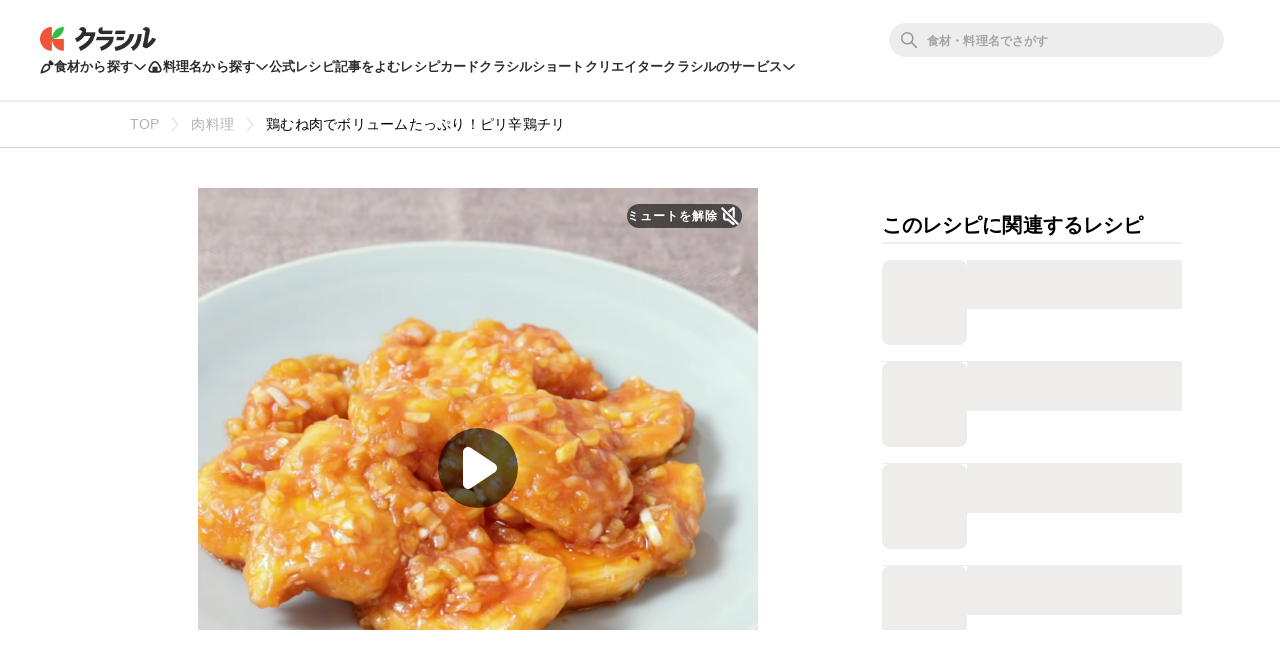

--- FILE ---
content_type: text/html; charset=utf-8
request_url: https://www.google.com/recaptcha/api2/aframe
body_size: 267
content:
<!DOCTYPE HTML><html><head><meta http-equiv="content-type" content="text/html; charset=UTF-8"></head><body><script nonce="dPH_kVHPPHVsGWjTG2UVLg">/** Anti-fraud and anti-abuse applications only. See google.com/recaptcha */ try{var clients={'sodar':'https://pagead2.googlesyndication.com/pagead/sodar?'};window.addEventListener("message",function(a){try{if(a.source===window.parent){var b=JSON.parse(a.data);var c=clients[b['id']];if(c){var d=document.createElement('img');d.src=c+b['params']+'&rc='+(localStorage.getItem("rc::a")?sessionStorage.getItem("rc::b"):"");window.document.body.appendChild(d);sessionStorage.setItem("rc::e",parseInt(sessionStorage.getItem("rc::e")||0)+1);localStorage.setItem("rc::h",'1768767687522');}}}catch(b){}});window.parent.postMessage("_grecaptcha_ready", "*");}catch(b){}</script></body></html>

--- FILE ---
content_type: text/javascript
request_url: https://html-load.com/loader.min.js
body_size: 28675
content:
// 
//# sourceMappingURL=[data-uri]
(function(){function e(n,o){const r=t();return(e=function(e,t){return r[e-=203]})(n,o)}function t(){const e=["HTMLLinkElement","element-tagName","traffective","Click","adshield-native","display","outerHTML","fetchScript error(script malformed), url: ","Response","createElement","pubkey","document.querySelector","URL","tel:","MWtvaG12NHJsMDgzNjJhaXA3ZmpzNWN0YnF5Z3p3eG5l","dmtkcw==","player","Navigator","try-catch","test/view/passed","encodedBodySize","gpt-tdn","getTime","ing","readyState","Element","aXp4c29tcWgzcDhidmdhNDl3N2Z5MnRsdWM2ZTVuMDFy","tcString","ghi","div#contents","removeEventListener","PTZhMEc+UE9vMzdudj94JjFgXTJ0","AS-ENCODED-VAL","XMLHttpRequest.onreadystatechange","input","addEventListener","as-async","9481424PsiRHW","eventStatus","Map","warn","fGAJJ1JxajZDTldIXUk4c3g3dTNm","ZGdnbg==","QiBjMQkzRlklPGZfYjJsdV44Wk5DeiNHJ3ZXTTdyJlE9","floor","rtt","appendScriptElementAsync","copyScriptElement","Date.now is not a function","geniee-prebid","Failed to fetch script: ","left","1454330XTXKRs","getElementsByTagName","isInAdIframe","[native code]","set","src","scrollX","inventories_key","http:","random","bTg5NjFxd3pnaHUyN3hlb2FwbjNrNWlsdnJmamM0c3l0MA==","decodeURI","isFirefox","Integrity check failed: ","Element_setAttribute","geniee","data-sdk","can't access document.hidden","replaceState","requestIdleCallback","transferSize","1568822DkcKfr","naver","addModule","adshield-api","d2VneWpwenV4MzhxMmE5dm1pZm90","unknown","https://cadmus.script.ac","worldhistory.org","S1ppe140PG0iNSdjJQpYTHVyeXBxQThbZUl3LURSfGtiQg==","968685MMMJAm","undefined","), url: ","right","_fa_","symplr","getComputedStyle","M2Jwa2ltZnZ4ZTcxNm56b3lydzBxNTI=","gpt-nextmillennium","POST","inventory_name","prod","img","sdkVersion","toString","Date","YEg7NFN5TUIuCmZ1eG52I1JyUDNFSlEmOVlbTzBjCUNVbw==","gpt-adsinteractive","scrollWidth","javascript:",", X-Length: ","hasAttribute","HTMLFormElement","bml1ZTh0bXlhY2ozbDkxcTY1Znhid3pydjdwbzJnazQw","ABCDEFGHIJKLMNOPQRSTUVWXYZabcdefghijklmnopqrstuvwxyz","resolve","cmVzZXJ2ZWQy","Failed to execute packing script","utf-8","querySelector","N3k6eDIxOF1VI05DfW5XYU1Te0w=","loader","Yml4cXJod245emptNTRvMTJmZTBz","e2VGJU9YclEyPm5wM0pOXTQ3dQ==","Window_fetch","document.querySelectorAll","version=","DOMTokenList","elem","getElementById","no purpose 1 consent",'{"apply-ratio":1,"',"dmJybDRzN3U5ZjhuejVqcHFpMG13dGU2Y3loYWcxM294","http://","token=","replaceSync","fetchLater","cmVzZXJ2ZWQxT3V0cHV0","abs","Invalid protect url: ","lastIndexOf","isGecko","https://report.error-report.com/modal?eventId=&error=Vml0YWwgQVBJIGJsb2NrZWQ%3D&domain=","document.documentElement.clientWidth, clientHeight","fxios/","httpEquiv","push","Forcepoint","setAttributeNS","eval","cmVzZXJ2ZWQyT3V0cHV0","getEntriesByType",'":[{"id":"',"endpoint","string","attributionSrc","script:","Failed to load website due to adblock: ","trident","application/javascript","document.createElement","replace","replaceChild","char must be length 1","HTMLStyleElement","cachedResultIsInAdIframe","/resources/","VW4gcHJvYmzDqG1lIGVzdCBzdXJ2ZW51IGxvcnMgZHUgY2hhcmdlbWVudCBkZSBsYSBwYWdlLiBWZXVpbGxleiBjbGlxdWVyIHN1ciBPSyBwb3VyIGVuIHNhdm9pciBwbHVzLg==","scrollY","dable-tdn","width not set properly","combo","XMLHttpRequest","get","https:","getOwnPropertyDescriptor","focus/","tcloaded","insertBefore","gecko/","brave","InE0CkozZmtaaGombHRgd0g1MFQ9J2d8KEVQW0ItUVlE","charAt","a2AoNTl3aikie2c+c1xvNlRpQXgKTFA/cWFwdDBdLUl5ZQ==","parseFromString","eXB3engydXNtOG9nNXE3NHRhbmxiNnJpM3ZjZWhqOWtmMQ==","document.getElementById","Array","eDVBOGhFOT0KUUcxIkN1SidvVihJKT5sYlc0RCNlIEw2","def","toLowerCase","__gpp","Failed to get key from: ","loader-check","cWdwazM3NW50bDhqdzlybXgyaTBoYzF6dXY0b2J5NnNlZg==","error on contentWindow",", cfRay: ","resource","2038576UzGfrO","setInterval","Window_decodeURIComponent","bzlxemF4dHA0MDZ3a2U3aWIyZzM4Znltdmo1bGNoMW5y","classList","CSSStyleDeclaration","tags","sentrySampleRatio","anymind","ME5tfXViQzlMNmt7Nygibng+cz1Lb11JQncveVNnZiVX","requestAnimationFrame","gpt-adapex","aWQ=","HTMLImageElement","SharedStorageWorklet","cmVzZXJ2ZWQxSW5wdXQ=","eDxbeWtZJTEtc0s5X0MwUmFqIzhPTGxdL0h3aHFGVQkz","setTimeout","nextSibling","message","Jm0yR1Q1SXJQIiAuQihvPTppZ2JKcFduejd0Y3ZOWmA+Cg==","opr","as_window_id","recovery","Node_baseURI","innerWidth","gpt-andbeyond","gpt-vuukle","reserved2Input","cGxiaTIxY3hmbW8zNnRuNTB1cQ==","ddg/","(E2) Invalid protect url: ","purpose","ZT9gM0FVPDJaWzsJaUpFRlYnfFBhOFQ1ai0udiA6cSNIKQ==","UWpeIE5DVXY1NGxlIlZNbV8zMEdM","as-extra","gpt-geniee","gpt-ima-adshield","xhr.onreadystatechange not set","X-Length","&host=","headers","PerformanceResourceTiming","onreadystatechange","parentNode","coupang-dynamic","Version/","regexp-test","Nm03a3dlM3Fhb2h1NWc0Yno4aQ==","EventTarget","cmE7TUg3emZBb1EJeFRVaD9uPSFOSks5PHZgNXsjbVsz","min","AdShield API cmd.push","https://report.error-report.com/modal?","O2ZlUVhcLk54PHl9MgpVOWJJU0wvNmkhWXUjQWh8Q15a","intersectionRatio","2zzCoVO","as_domain","window","YmphM3prZnZxbHRndTVzdzY3OG4=","isSafari","querySelectorAll","atob","})()","HTMLMediaElement","stopPropagation","NW52MWllZ3phMjY5anU4c29reTA0aDNwN3JsdGN4bWJx","reserved1","UserAgent","outerHeight","cXA1cjg0Mnljdnhqb3diYXo3dWh0czlnazZpMGVtbjEzZg==","Clean.io Inc.","MG96dXBrcng2cWp3bnlnbDM0bTdpOXRoMWY4djJiZWM1","width: 100vw; height: 100vh; z-index: 2147483647; position: fixed; left: 0; top: 0;","VzB8N196fXtyb1lraFhMXiUoJy8+TnRRR2d1WlNBNHZV","wrong contentWindow","gpt-publisher","setIsTcfNeeded","type","blN5TkRHJ01qL288VSBsIlFFa21pWDJIe1pZSmg0JT1f","sping","eventName","number","Element_attributes","dXk4b2EyczZnNGozMDF0OWJpcDdyYw==","NGJvdjI4c3lxN3hhY2VnNjVmbTA5cnQzbGlobmt1empwMQ==","data-src","match","clearInterval","value","wp-data","revokeObjectURL","isSamsungBrowser","host","script","hash","catch","dispatchEvent","URLSearchParams","createContextualFragment","String","hostname","target","evaluate","/script/","getItem","extra","N2d0a3JwYzQ1bndoNmk4amZ2OTNic3lsYXFlem11Mm8xMA==","nthChildOf","728px","length","writeln","cXhuNml1cDNvdDhnejdmbGN3MDlieQ==","version","return this","WwllJjVCXlc+MCMKcmJxSTd9LUF8Yw==","Py0wOHRQKEpIMUVHeyVbaiZzIiBENWs=","bWpiMGZldTZseng3a3FoZ29wNGF0ODMxYzkyeXdpcjVu","HTMLIFrameElement","Y3J4bWpmN3loZ3Q2bzNwOGwwOWl2","script not executed(blob)","search","as_modal_loaded","v7.5.58","reserved2Output","a24xZWhvNmZqYnI0MHB4YzlpMnE=","&message=","entries","bWFHO0ZULmUyY1l6VjolaX0pZzRicC1LVVp5PHdMCl8/","eDhiM2xuMWs5bWNlaXM0dTB3aGpveXJ6djVxZ3RhcGYyNw==","boundingClientRect","parentElement","Rzc1MmVgTFh4J1ptfTk8CXs/Rg==","whale","object-keys","getBoundingClientRect","responseXML","join","alphaStr","@@toPrimitive must return a primitive value.","PEdjcE9JLwl6QVglNj85byByLmJtRlJpZT5Lc18pdjtWdQ==","setProperty","from","ssmas","__tcfapi not found within timeout","em5iZw==","polarbyte","gpt-funke","QjggL1k5b11WSENfcDN5dApoVE9OaTVxNklHLXI9Mmcl","test/v1ew/failed","closest","html","WEVRNSU8Sl9oIy4wZj92ZUs6ewlDdXRqYEJQOE5HVWIp","userAgent","dzFHcD4weUJgNVl0XGU0Ml1eQzNPVVhnYiBufWEnVGZxew==","HTMLVideoElement","url","parent","contains","reserved1Input","cmVzZXJ2ZWQySW5wdXQ=","3538257HVPlDj","btoa","Range","adpushup","android","gpt-rubicon","document.getElementsByClassName","bkVlSkthLjpQe0E7eDBVTCI0J1hGbXx9d2Z2elEjN1pTKA==","as-empty-bidder","some","HTMLElement","RegExp","abc","append","span","str","child-0","cmd","Date.now","HTMLAnchorElement","Worker","data-resource","stringify","dVY2fSlRJz9Ee1NlQU1YNDtFZg==","frames","head","&domain=","_isTcfNeeded","requestIdleCallback not exists","childElementCount","Headers","function","flatMap","Window","mailto:","indexOf","NmFreWhvcjgwbTM3c2xmdzF2eHA=","link","YTI3NGJjbGp0djBvbXc2ejlnNXAxM3VzOGVraHhpcmZx","cWJ1dw==","ZW93NXJmbHVxOHg0emdqNzBwMTNjaTZtaDJzOXRua2Fidg==","finally","adsinteractive","confirm","gpt-interworks","HTMLSourceElement","hostage","pathname","aXJycg==","collect","trim","cnlwYQ==","adshield","gpt-enliple","Date.now is not a number","encodeURI","ZndiaA==","adshieldAvgRTT","NFdCXTM+CW89bk12Y0thd19yVlI3emxxbSlGcGA6VGdPJw==","top","navigator","gpt-nextmillenium","matchAll","cDkxdHp4NGlic2h3ZjNxeWVuNTA2dWdvMm1rdjhscmpjNw==","close","adthrive","math-random","SktqJUlWels8RUgmPUZtaWN1TS46CVMteFBvWnM3CmtB","w2g","Zm1qeA==","NWY7VnQicURMQjkxJ20KfT9SNlMoWiNBYEpyMEhRbEtQKQ==","document.classList.contains","fromEntries","eDUwdzRvZTdjanpxOGtyNmk5YWZ0MnAxbmd1bG0zaHlidg==","query","enliple","dable","/resources/v2/","document","XncgVl8xcWs2OmooImc+aSVlfEwyY0k=","none","height","clearTimeout","czN6Ym85YWhnZjdsazV5MGN1bXJwcW53eDZpNGpldnQy","Failed to load script: ","gpt-adingo","ZnU2cXI4cGlrd2NueDFhc3RtNDc5YnZnMmV6bG8wM2h5","base64 failed","as_loader_version","players","Chrome/","gpt-minutemedia","DOMParser","parse","symbol","b3U3ZXJjdnc5bDAxeWdobmZpcDY4NWJ6eHF0YWszc2ptNA==","eTkzcmZ0czdseHE4dmtnamVuNW0waTZ3emhhcDF1Y2Iybw==","bTByeWlxdDgzNjJwMWZhdWxqNHpnaA==","alert","function a0Z(e,Z){const L=a0e();return a0Z=function(w,Q){w=w-0xf2;let v=L[w];return v;},a0Z(e,Z);}function a0e(){const eD=['onload','as_','526myoEGc','push','__sa_','__as_ready_resolve','__as_rej','addEventListener','LOADING','XMLHttpRequest','entries','getOwnPropertyDescriptor','_as_prehooked_functions','status','script_onerror','__fr','xhr_defer','href','isAdBlockerDetected','length','then','8fkpCwc','onerror','apply','readyState','_as_prehooked','set','__as_new_xhr_data','Window','catch','charCodeAt','location','document','onreadystatechange','__as_xhr_open_args','_as_injected_functions','DONE','open','toLowerCase','handleEvent','defineProperty','name','54270lMbrbp','__as_is_xhr_loading','prototype','decodeURIComponent','contentWindow','EventTarget','407388pPDlir','__as_xhr_onload','collect','get','call','JSON','setAttribute','Element','btoa','__as_is_ready_state_change_loading','GET','4281624sRJEmx','__origin','currentScript','1433495pfzHcj','__prehooked','1079200HKAVfx','window','error','687boqfKv','fetch','load','1578234UbzukV','function','remove','hostname','adshield'];a0e=function(){return eD;};return a0e();}(function(e,Z){const C=a0Z,L=e();while(!![]){try{const w=-parseInt(C(0x10a))/0x1*(-parseInt(C(0x114))/0x2)+-parseInt(C(0xf7))/0x3+-parseInt(C(0x127))/0x4*(parseInt(C(0x13c))/0x5)+parseInt(C(0x10d))/0x6+parseInt(C(0x105))/0x7+parseInt(C(0x107))/0x8+-parseInt(C(0x102))/0x9;if(w===Z)break;else L['push'](L['shift']());}catch(Q){L['push'](L['shift']());}}}(a0e,0x24a95),((()=>{'use strict';const m=a0Z;const Z={'HTMLIFrameElement_contentWindow':()=>Object[m(0x11d)](HTMLIFrameElement[m(0xf3)],m(0xf5)),'XMLHttpRequest_open':()=>Q(window,m(0x11b),m(0x137)),'Window_decodeURIComponent':()=>Q(window,m(0x12e),m(0xf4)),'Window_fetch':()=>Q(window,m(0x12e),m(0x10b)),'Element_setAttribute':()=>Q(window,m(0xfe),m(0xfd)),'EventTarget_addEventListener':()=>Q(window,m(0xf6),m(0x119))},L=m(0x116)+window[m(0xff)](window[m(0x131)][m(0x123)]),w={'get'(){const R=m;return this[R(0xf9)](),window[L];},'collectOne'(v){window[L]=window[L]||{},window[L][v]||(window[L][v]=Z[v]());},'collect'(){const V=m;window[L]=window[L]||{};for(const [v,l]of Object[V(0x11c)](Z))window[L][v]||(window[L][v]=l());}};function Q(v,l,X){const e0=m;var B,s,y;return e0(0x108)===l[e0(0x138)]()?v[X]:e0(0x132)===l?null===(B=v[e0(0x132)])||void 0x0===B?void 0x0:B[X]:e0(0xfc)===l?null===(s=v[e0(0xfc)])||void 0x0===s?void 0x0:s[X]:null===(y=v[l])||void 0x0===y||null===(y=y[e0(0xf3)])||void 0x0===y?void 0x0:y[X];}((()=>{const e2=m;var v,X,B;const y=W=>{const e1=a0Z;let b=0x0;for(let O=0x0,z=W[e1(0x125)];O<z;O++){b=(b<<0x5)-b+W[e1(0x130)](O),b|=0x0;}return b;};null===(v=document[e2(0x104)])||void 0x0===v||v[e2(0x10f)]();const g=function(W){const b=function(O){const e3=a0Z;return e3(0x113)+y(O[e3(0x131)][e3(0x110)]+e3(0x11e));}(W);return W[b]||(W[b]={}),W[b];}(window),j=function(W){const b=function(O){const e4=a0Z;return e4(0x113)+y(O[e4(0x131)][e4(0x110)]+e4(0x135));}(W);return W[b]||(W[b]={}),W[b];}(window),K=e2(0x113)+y(window[e2(0x131)][e2(0x110)]+e2(0x12b));(X=window)[e2(0x117)]||(X[e2(0x117)]=[]),(B=window)[e2(0x118)]||(B[e2(0x118)]=[]);let x=!0x1;window[e2(0x117)][e2(0x115)](()=>{x=!0x0;});const E=new Promise(W=>{setTimeout(()=>{x=!0x0,W();},0x1b5d);});function N(W){return function(){const e5=a0Z;for(var b=arguments[e5(0x125)],O=new Array(b),z=0x0;z<b;z++)O[z]=arguments[z];return x?W(...O):new Promise((k,S)=>{const e6=e5;W(...O)[e6(0x126)](k)[e6(0x12f)](function(){const e7=e6;for(var f=arguments[e7(0x125)],q=new Array(f),A=0x0;A<f;A++)q[A]=arguments[A];E[e7(0x126)](()=>S(...q)),window[e7(0x118)][e7(0x115)]({'type':e7(0x10b),'arguments':O,'errArgs':q,'reject':S,'resolve':k});});});};}const I=W=>{const e8=e2;var b,O,z;return e8(0x101)===(null===(b=W[e8(0x134)])||void 0x0===b?void 0x0:b[0x0])&&0x0===W[e8(0x11f)]&&((null===(O=W[e8(0x134)])||void 0x0===O?void 0x0:O[e8(0x125)])<0x3||!0x1!==(null===(z=W[e8(0x134)])||void 0x0===z?void 0x0:z[0x2]));},M=()=>{const e9=e2,W=Object[e9(0x11d)](XMLHttpRequest[e9(0xf3)],e9(0x133)),b=Object[e9(0x11d)](XMLHttpRequest[e9(0xf3)],e9(0x12a)),O=Object[e9(0x11d)](XMLHttpRequestEventTarget[e9(0xf3)],e9(0x128)),z=Object[e9(0x11d)](XMLHttpRequestEventTarget[e9(0xf3)],e9(0x112));W&&b&&O&&z&&(Object[e9(0x13a)](XMLHttpRequest[e9(0xf3)],e9(0x133),{'get':function(){const ee=e9,k=W[ee(0xfa)][ee(0xfb)](this);return(null==k?void 0x0:k[ee(0x103)])||k;},'set':function(k){const eZ=e9;if(x||!k||eZ(0x10e)!=typeof k)return W[eZ(0x12c)][eZ(0xfb)](this,k);const S=f=>{const eL=eZ;if(this[eL(0x12a)]===XMLHttpRequest[eL(0x136)]&&I(this))return this[eL(0x100)]=!0x0,E[eL(0x126)](()=>{const ew=eL;this[ew(0x100)]&&(this[ew(0x100)]=!0x1,k[ew(0xfb)](this,f));}),void window[eL(0x118)][eL(0x115)]({'type':eL(0x122),'callback':()=>(this[eL(0x100)]=!0x1,k[eL(0xfb)](this,f)),'xhr':this});k[eL(0xfb)](this,f);};S[eZ(0x103)]=k,W[eZ(0x12c)][eZ(0xfb)](this,S);}}),Object[e9(0x13a)](XMLHttpRequest[e9(0xf3)],e9(0x12a),{'get':function(){const eQ=e9;var k;return this[eQ(0x100)]?XMLHttpRequest[eQ(0x11a)]:null!==(k=this[eQ(0x12d)])&&void 0x0!==k&&k[eQ(0x12a)]?XMLHttpRequest[eQ(0x136)]:b[eQ(0xfa)][eQ(0xfb)](this);}}),Object[e9(0x13a)](XMLHttpRequestEventTarget[e9(0xf3)],e9(0x128),{'get':function(){const ev=e9,k=O[ev(0xfa)][ev(0xfb)](this);return(null==k?void 0x0:k[ev(0x103)])||k;},'set':function(k){const el=e9;if(x||!k||el(0x10e)!=typeof k)return O[el(0x12c)][el(0xfb)](this,k);const S=f=>{const er=el;if(I(this))return this[er(0xf2)]=!0x0,E[er(0x126)](()=>{const eX=er;this[eX(0xf2)]&&(this[eX(0xf2)]=!0x1,k[eX(0xfb)](this,f));}),void window[er(0x118)][er(0x115)]({'type':er(0x122),'callback':()=>(this[er(0xf2)]=!0x1,k[er(0xfb)](this,f)),'xhr':this});k[er(0xfb)](this,f);};S[el(0x103)]=k,O[el(0x12c)][el(0xfb)](this,S);}}),Object[e9(0x13a)](XMLHttpRequestEventTarget[e9(0xf3)],e9(0x112),{'get':function(){const eB=e9;return z[eB(0xfa)][eB(0xfb)](this);},'set':function(k){const es=e9;if(x||!k||es(0x10e)!=typeof k)return z[es(0x12c)][es(0xfb)](this,k);this[es(0xf8)]=k,this[es(0x119)](es(0x109),S=>{const ey=es;I(this)&&window[ey(0x118)][ey(0x115)]({'type':ey(0x122),'callback':()=>{},'xhr':this});}),z[es(0x12c)][es(0xfb)](this,k);}}));};function P(W){return function(){const eg=a0Z;for(var b=arguments[eg(0x125)],O=new Array(b),z=0x0;z<b;z++)O[z]=arguments[z];return this[eg(0x134)]=O,W[eg(0x129)](this,O);};}function Y(W,b,O){const et=e2,z=Object[et(0x11d)](W,b);if(z){const k={...z,'value':O};delete k[et(0xfa)],delete k[et(0x12c)],Object[et(0x13a)](W,b,k);}else W[b]=O;}function D(W,b,O){const ej=e2,z=W+'_'+b,k=w[ej(0xfa)]()[z];if(!k)return;const S=ej(0x108)===W[ej(0x138)]()?window:ej(0x132)===W?window[ej(0x132)]:ej(0xfc)===W?window[ej(0xfc)]:window[W][ej(0xf3)],f=function(){const eK=ej;for(var A=arguments[eK(0x125)],U=new Array(A),F=0x0;F<A;F++)U[F]=arguments[F];try{const J=j[z];return J?J[eK(0xfb)](this,k,...U):k[eK(0xfb)](this,...U);}catch(G){return k[eK(0xfb)](this,...U);}},q=O?O(f):f;Object[ej(0x13a)](q,ej(0x13b),{'value':b}),Object[ej(0x13a)](q,ej(0x106),{'value':!0x0}),Y(S,b,q),window[ej(0x117)][ej(0x115)](()=>{const ex=ej;window[ex(0x111)]&&!window[ex(0x111)][ex(0x124)]&&S[b]===q&&Y(S,b,k);}),g[z]=q;}window[K]||(w[e2(0xf9)](),D(e2(0x11b),e2(0x137),P),D(e2(0xfe),e2(0xfd)),D(e2(0x12e),e2(0x10b),N),(function(){const eN=e2,W=(z,k)=>new Promise((S,f)=>{const eE=a0Z,[q]=k;q[eE(0x121)]?f(k):(E[eE(0x126)](()=>f(k)),z[eE(0x119)](eE(0x10c),()=>S()),window[eE(0x118)][eE(0x115)]({'type':eE(0x120),'reject':()=>f(k),'errArgs':k,'tag':z}));}),b=Object[eN(0x11d)](HTMLElement[eN(0xf3)],eN(0x128));Object[eN(0x13a)](HTMLElement[eN(0xf3)],eN(0x128),{'get':function(){const eI=eN,z=b[eI(0xfa)][eI(0xfb)](this);return(null==z?void 0x0:z[eI(0x103)])||z;},'set':function(z){const eo=eN;var k=this;if(x||!(this instanceof HTMLScriptElement)||eo(0x10e)!=typeof z)return b[eo(0x12c)][eo(0xfb)](this,z);const S=function(){const ei=eo;for(var f=arguments[ei(0x125)],q=new Array(f),A=0x0;A<f;A++)q[A]=arguments[A];return W(k,q)[ei(0x12f)](U=>z[ei(0x129)](k,U));};S[eo(0x103)]=z,b[eo(0x12c)][eo(0xfb)](this,S);}});const O=EventTarget[eN(0xf3)][eN(0x119)];EventTarget[eN(0xf3)][eN(0x119)]=function(){const eM=eN;for(var z=this,k=arguments[eM(0x125)],S=new Array(k),f=0x0;f<k;f++)S[f]=arguments[f];const [q,A,...U]=S;if(x||!(this instanceof HTMLScriptElement)||eM(0x109)!==q||!(A instanceof Object))return O[eM(0xfb)](this,...S);const F=function(){const eP=eM;for(var J=arguments[eP(0x125)],G=new Array(J),H=0x0;H<J;H++)G[H]=arguments[H];return W(z,G)[eP(0x12f)](T=>{const eY=eP;eY(0x10e)==typeof A?A[eY(0x129)](z,T):A[eY(0x139)](...T);});};O[eM(0xfb)](this,q,F,...U);};}()),M(),window[K]=!0x0);})());})()));","write","<html></html>","fromCharCode","cGhtMjF2OWN3NGI3M3lnbG5meG90YXpzdWo4cXJrNjUwaQ==","consents","promise","DocumentFragment","removeItem","pagehide","async","ar-v1","ZmthZA==","a3JCSnREKFFsdl4+I1toe1gxOW8mU0VBTS9uIk89IDA1UA==","debug","NzRoZnZidGNqMmVyb2EwdWw1Nnl3M2lucXhrZ3A5bTF6cw==","article","self","resources://","endsWith","idx","N3VpbDVhM2d4YnJwdHZqZXltbzRjMDl3cXpzNjgybmYx","resources-v2://","scribd.com","onLine","safari","Script","adsense","removeChild","fetchScript error(status: ","localStorage","num","CSSStyleSheet","CSSStyleDeclaration.set/get/removeProperty","gpt-clickio","aXZtc2xyNDhhY2Uzem9rZ3h0MTBiNnA=","c3ZtbQ==","log","Document","core-ads","stack","Y3E5ODM0a2h3czJ0cmFnajdmbG55bXU=","error on googletag.pubads()","isInIframe","property","setItem","isSleipnir","insertAdjacentElement","eDI5aGI4cHd2c2lsY21xMDY1dDQzN3JueXVvMWpmemtl","Event","getWindowId","X2w8IFZ6cURGOjJnNjF3e2ltKCI3TEFaYS9eaiVcJ0s/","defineProperty","test","sectionChange","createObjectURL","iframe","Number","prototype","VHg8V3xYdmN1YkN6LWVrVS8gb2lNCSY6JUlnPjJoe3Nb","edg/","bzVoa203OHVwMnl4d3Z6c2owYXQxYmdscjZlaTQzbmNx","Math","Invalid reserved state: ","contentWindow","max","hidden","crios","N3o+Z317L1cjYGNbWlQmc0k8Mi1oYUtYWW4Kbyl4U0ZB","samsungbrowser","UUNBQlYiXSMwamImV282dDpVdWlIZzFyUEQ0JSlSbE5rLQ==","findIndex","visualViewport","className","sendBeacon","Y29rcQ==","pubads","as-revalidator","Invalid protect url prefix: ","/report?","728","text/css","d3IyNzV5b2dzajRrdjAzaXpjbngxdWFxYjhwZmxtNnRo","OTF5c3hlOGx1b3JuNnZwY2l3cQ==","wrong googletag.pubads()","&type=negotiate_fail","Object","can't access user-agent","cache_is_blocking_ads","keyval","Element_innerHTML","CrOS","HTMLMetaElement","domain switched","attributes","getAttribute","document - link element","opt/","AdShield API","__tcfapi","server","tpmn","Promise","aW5wdXQ=","split","output","googletag","findLastIndex","KHIlOTZqVks3e2tQCWdEaE9jRnMnMTtNIkl1UVoveXFB","chrome","isArray","insertAfter","M2M1MWdvcTQwcHphbDlyNnh1dnRrZXkyc3duajdtaWhi","reload","teads","VGhlcmUgd2FzIGEgcHJvYmxlbSBsb2FkaW5nIHRoZSBwYWdlLiBQbGVhc2UgY2xpY2sgT0sgdG8gbGVhcm4gbW9yZS4=","forEach","action","&request_id=",", body: ","content","eventId=","childNodes","ODk1dDdxMWMydmVtZnVrc2w2MGh5empud28zNGJ4cGdp","calculatorsoup.com","true","Cf-Ray",'","width":160,"height":600,"position":{"selector":"div#contents","position-rule":"child-0","insert-rule":[]},"original-ads":[{"selector":"div#contents > span#ads"}],"attributes":[]}]}',"textContent","all","X-Crc32","profile","sleipnir/","baseURI","appendChild","MzZxejBtdjl0bmU3a3dyYTVpMXVqeDI4b3lmc3BjZ2xoNA==","_as_res","TkduRThhX3kuRmpZTz00dzNdcDc=","script malformed. source length: ","MessageEvent","document.head.appendChild, removeChild, childNodes","gpt-anymind","], X-Crc32: ","find","KAlFSENfO3MvLldnTmZWbCB6OU1ZaFF9VGo6SkZVUykj","reject","contentDocument","object","listenerId","insertRule","__gpp not found within timeout","protocol","document - find element","nhn","call","em1wYw==","statusText","check","api","FontFace","Firefox/","then","bmxvYw==","data","responseURL","blob:","filter","insertAdjacentHTML","script not executed(inline)","https://","about:","removeProperty",", Script-Crc32: ",". Phase: ","text","error","Failed to decode protect-url: url is empty","ZWhvcg==","document.classList.remove not work","searchParams","153cKhtKT","source","raptive","/view","b3V0cHV0","string-api","aditude","charCodeAt","decodeURIComponent","originalUrl","map","Node_appendChild","JlhEX1FPaE1ybHRwUjFjNHpHClk=","style","replaceScriptElementAsync","now","performance","domain switch: no src attribute","OWptYW53eXF4MHM1NHp1dG82aA==","outerWidth","ar-yahoo-v1","language","HTMLScriptElement","Timed out waiting for consent readiness","&url=","last_bfa_at","_as_req","parseInt","freestar","matches","&title=","setImmediate","EventTarget_addEventListener","papi","dXNqbDRmaHdicHIzaXl6NXhnODZtOWV2Y243b2swYTIxdA==","edgios","bottom","[data-uri]","http","loading","as_","getAttributeNames","removeAttribute","AdShield API cmd.push result","IntersectionObserverEntry","ybar","aG5bUlhtfERPSC86LkVWS0o7NH1TVQ==","children","data-query","getElementsByClassName","cookie","mezzomedia","cssText","eVw2WmcxcW1ea3pjJ3woWWlvUiI+Rgo=","Node","responseText","cmVzZXJ2ZWQx","document.getElementsByTagName","bXRlcWgweXM2MnAxZnhqNTg5cm80YXVuemxpZzNjN3diaw==","isNaN","TlhHdDU9fV1iSWtoKThUPnAtfGVXcw==","1491vvIYGs","edl","div#contents > span#ads","width","azUyM3RscHplcXZzMHlqaDgxb2d1YTZ3bmJyN2M5bWY0aQ==","aTtVaidbPHciRFQwbFpMZ1M4ZiNoeHNNVn10eTpFLSlg","isBrave","MessagePort","getPropertyValue","elementFromPoint","open","keys","Tig5fCEvX1JEdjZRKSI4P0wjaFdscjs=","djlhcHlpazYyMzBqNW1sN244YnVxcmYxemdzY2V3eHQ0","c3hwMlc5IC0zT25TJjdIPXJWNEQ7VFthdyFdTUFJL31MbA==","referrer","NodeList","postMessage","useractioncomplete","concat",", StatusCode: [","&is_brave=","jkl","Url","a3luYg==","MUVIYi58dT9wKHFmUGl0eSdyNk8lCXc9XTlCSlJEOzo4aw==","initial","fetch","connection","name","add","rel","alt","toPrimitive","useragent","Element.remove","MHQ4a2JmMjZ1ejlzbWg3MTRwY2V4eQ==","dataset","delete","b2lscjg3dDZnMXFiejVlZjRodnB5Y3VqbXgzbndzMDJrOQ==","load","data:","https://html-load.com","RVlmP1JOMmF9V2JVNWVIX3xTdEpv","getDeviceInfo","adingo","LklwPnN6SjhFd2FoWU0vdjt5S2M9ZgooW19UIHEzbk9T","opera","ping","tri","Blob","eX1YV11PJkdsL0N0KXNZQjgtYkY0UgpEJ3BTRTBcdS5aUA==","response","overflow","get-computed-style","Nm52OGNqZ3picXMxazQ5d2x4NzUzYWU=","getGPPData","aXRoYw==","adfit","gpt-highfivve","div","#as_domain","VHNwektcVnZMMzkpOlBSYTh4Oy51ZyhgdD93XTZDT2ZGMQ==","reverse","includes","reserved2","duration","IFrame","innerText","stylesheet","close-error-report","shift","XnpHW3dtCkNgPThCdj48Jl0wOlQgTCNweDNYbGktbikuNA==","edge","srcset","setHTMLUnsafe","status code: ","adlib",", source length: ","configIndex","startsWith","Css","function a0v(F,v){const h=a0F();return a0v=function(L,H){L=L-0x85;let E=h[L];return E;},a0v(F,v);}function a0F(){const y=['length','includes','removeEventListener','99DdfTHL','message','426867skijjn','926090UmJmXE','5618020JaGBio','forEach','delete','9152640ERdRZO','get','c3RyaW5n','setTimeout','handleEvent','eval','requestIdleCallback','399064oRTnwg','168YhZGAx','test','requestAnimationFrame','error','call','set','addEventListener','filter','load','61678oqLYfA','setInterval','ZnVuY3Rpb24','prototype','click','3732384LyVUeN','27bKBjKK','slice'];a0F=function(){return y;};return a0F();}(function(F,v){const i=a0v,h=F();while(!![]){try{const L=-parseInt(i(0x94))/0x1+parseInt(i(0x9e))/0x2*(parseInt(i(0x86))/0x3)+-parseInt(i(0xa3))/0x4+parseInt(i(0x89))/0x5+parseInt(i(0x8d))/0x6+parseInt(i(0x88))/0x7*(parseInt(i(0x95))/0x8)+-parseInt(i(0xa4))/0x9*(parseInt(i(0x8a))/0xa);if(L===v)break;else h['push'](h['shift']());}catch(H){h['push'](h['shift']());}}}(a0F,0xf2094),((()=>{const G=a0v,F=(E,B)=>typeof E===B,v=atob(G(0xa0)),h=atob(G(0x8f));if(!F(h,h))return;{const E=RegExp[G(0xa1)][G(0x96)];RegExp[G(0xa1)][G(0x96)]=function(B){const g=G;return E[g(0x99)](this,B);};}[G(0x97),G(0x93),G(0x9f),G(0x90)][G(0x9c)](B=>window[B])[G(0x8b)](B=>window[B]=H(window[B],B)),EventTarget[G(0xa1)][G(0x9b)]=H(EventTarget[G(0xa1)][G(0x9b)],G(0x9b),0x1),EventTarget[G(0xa1)][G(0x85)]=H(EventTarget[G(0xa1)][G(0x85)],G(0x85),0x1);const L=new Map();function H(B,u){const P=G;let p=arguments[P(0xa6)]>0x2&&void 0x0!==arguments[0x2]?arguments[0x2]:0x0;return function(){const o=P;for(var S=arguments[o(0xa6)],K=new Array(S),N=0x0;N<S;N++)K[N]=arguments[N];const Q=K[o(0xa5)](0x0,p),Y=K[p],b=K[o(0xa5)](p+0x1);if(!Y)return B[o(0x99)](this,...K);if(o(0x9f)!==u&&o(0x90)!==u&&!F(Y,v)&&!F(Y[o(0x91)],v))return B[o(0x99)](this,...K);let f=null;if(o(0x9b)===u||o(0x85)===u){const I=[o(0x9d),o(0x98),o(0x87),o(0xa2)],J=Q[0x0];if(!I[o(0xa7)](J))return B[o(0x99)](this,...K);L[o(0x8e)](this)||L[o(0x9a)](this,new Map()),L[o(0x8e)](this)[o(0x8e)](J)||L[o(0x8e)](this)[o(0x9a)](J,new Map()),f=L[o(0x8e)](this)[o(0x8e)](J)[o(0x8e)](Y);}if(f=f||function(){const W=o;for(var x=arguments[W(0xa6)],X=new Array(x),m=0x0;m<x;m++)X[m]=arguments[m];return F(Y,v)?Y[W(0x99)](this,...X):F(Y,h)?window[W(0x92)](Y):F(Y[W(0x91)],v)?Y[W(0x91)][W(0x99)](Y,...X):void 0x0;},o(0x9b)===u){const x=Q[0x0];L[o(0x8e)](this)[o(0x8e)](x)[o(0x9a)](Y,f);}else{if(o(0x85)===u){const X=Q[0x0],m=L[o(0x8e)](this)[o(0x8e)](X)[o(0x8e)](Y)||Y;return L[o(0x8e)](this)[o(0x8e)](X)[o(0x8c)](Y),B[o(0x99)](this,...Q,m,...b);}}return B[o(0x99)](this,...Q,f,...b);};}})()));","__sa_","stopImmediatePropagation","title","Node_insertBefore","https://report.error-report.com/modal?eventId=&error=","origin","encodeURIComponent","adshieldMaxRTT",'{"type": "tag", "marshalled": "<html></html>"}',"bnh6bg==","srcdoc","Jmo8UkRzW1c+YnVrTWBjPzEpCWw=","Function","pubstack","scrollHeight","bGU0OTcxbTVpcnB1a3hqdjNzcTJvOHk2MGduYnp0aHdmYQ==","parseFloat","7554srFtAp","Error","JSON","href","eWJmcQ==","frameElement","width not removed","charset","port","document.hidden","bWlsYmAjM0JhcV07RFRWP2UuPCAmYw==","cultureg","minutemedia","picrew.me","documentElement","MyV0CXsycmNrZnlYUl0/TksmL0ZndztUU01tbi03X2lVLg==","race","a2Zwdg==","AdShield API cmd","scrollX,Y","randomize","apply","c204ZmtocndhOTR5MGV1cGoybnEx","json","location","reserved1Output","json.parse","atob-btoa","MW53c3I3dms4ZmgwbDN1dDkyamlncXg2ejQ1Y3BibXlv","constructor","intersectionRect","poster","dXl5aw==","string-try-catch","dWwyb3cwMWo5enE1OG1mazRjdjM3YWJzeWlndGVoNnhu",".js","cadmus script blocked","Yzc4NjNxYnNtd3k1NG90bmhpdjE=","currentScript","gpt-adpushup","7Y6Y7J207KeA66W8IOu2iOufrOyYpOuKlCDspJEg66y47KCc6rCAIOuwnOyDne2WiOyKteuLiOuLpC4g7J6Q7IS47ZWcIOuCtOyaqeydhCDrs7TroKTrqbQgJ+2ZleyduCfsnYQg7YG066at7ZWY7IS47JqULg==","TopLevelCss","send","signalStatus","iterator","setAttribute","promise tainted","fXFCPHpgUFpbWUg6MHNqdmFPcA==","gpt-firstimpression","element-attributes","XHlqTUYtZiJSWwlId3hucylwSUMxPTI1OEU5NlBLOkpPCg==","reduce","tag","Element_getAttribute","isInRootIframe","azk2WUsodi8mSUNtR0IJNWJ6YT9IY1BfMVcgcVJvQS49Cg==","&error=","remove","body","tagName","ariaLabel","exec","innerHeight","(function(){","slice","snigel","Loader aborted: ","gpt-adshield","PerformanceEntry","status","History","firefox","yahoo-mail-v1","responseType","innerHTML","fuse"];return(t=function(){return e})()}(function(){const n=e,o=t();for(;;)try{if(850040===-parseInt(n(730))/1*(parseInt(n(903))/2)+parseInt(n(1008))/3+-parseInt(n(847))/4+parseInt(n(739))/5+parseInt(n(581))/6*(parseInt(n(481))/7)+-parseInt(n(694))/8+parseInt(n(420))/9*(parseInt(n(709))/10))break;o.push(o.shift())}catch(e){o.push(o.shift())}})(),(()=>{"use strict";const t=e;var n={};n.g=function(){const t=e;if(t(387)==typeof globalThis)return globalThis;try{return this||new Function(t(961))()}catch(e){if(t(387)==typeof window)return window}}();const o=t=>{const n=e;let o=0;for(let e=0,r=t[n(957)];e<r;e++)o=(o<<5)-o+t[n(427)](e),o|=0;return o},r=class{static[t(397)](){const e=t;var n,r;let i=arguments[e(957)]>0&&void 0!==arguments[0]?arguments[0]:e(870),c=!(arguments[e(957)]>1&&void 0!==arguments[1])||arguments[1];const a=Date[e(435)](),s=a-a%864e5,l=s-864e5,d=s+864e5,u=e(460)+o(i+"_"+s),m=e(460)+o(i+"_"+l),f=e(460)+o(i+"_"+d);return u===m||u===f||m===f||!(null!==(n=null!==(r=window[u])&&void 0!==r?r:window[m])&&void 0!==n?n:window[f])&&(c&&(window[u]=!0,window[m]=!0,window[f]=!0),!0)}};function i(e){const n=t;return(i=n(1039)==typeof Symbol&&n(235)==typeof Symbol[n(625)]?function(e){return typeof e}:function(e){const t=n;return e&&t(1039)==typeof Symbol&&e[t(610)]===Symbol&&e!==Symbol[t(298)]?t(235):typeof e})(e)}function c(n,o,r){const c=t;return a=function(t){const n=e;if(n(387)!=i(t)||!t)return t;var o=t[Symbol[n(514)]];if(void 0!==o){var r=o[n(394)](t,n(803));if(n(387)!=i(r))return r;throw new TypeError(n(986))}return String(t)}(o),(o=c(235)==i(a)?a:a+"")in n?Object[c(292)](n,o,{value:r,enumerable:!0,configurable:!0,writable:!0}):n[o]=r,n;var a}const a=8e3;class s{static[t(924)](e){this[t(1035)]=e}static[t(822)](e){const n=t;let o=!(arguments[n(957)]>1&&void 0!==arguments[1])||arguments[1],r=arguments[n(957)]>2&&void 0!==arguments[2]?arguments[2]:n(270);try{return o&&(e=l(e)),window[r][n(952)](e)}catch(e){return""}}static[t(713)](n,o){const r=t;let i=!(arguments[r(957)]>2&&void 0!==arguments[2])||arguments[2],c=arguments[r(957)]>3&&void 0!==arguments[3]?arguments[3]:r(270);try{if(i&&(n=l(n)),!this[r(1035)])return window[c][r(285)](n,o);(async function(){const t=r,{enableGpp:i=!1}={},s=await function(){const{tcfTimeoutMs:t=a,requireTcString:n=!0}={};return new Promise((async(o,r)=>{const i=e;try{var c,s;await function(){const t=e;let n=arguments[t(957)]>0&&void 0!==arguments[0]?arguments[0]:a;return new Promise(((e,o)=>{const r=t,i=Date[r(435)](),c=()=>{const t=r;t(1039)!=typeof window[t(339)]?Date[t(435)]()-i>n?o(new Error(t(991))):setTimeout(c,50):e(window[t(339)])};c()}))}(t);let l=!1;const d=e=>!(!e||i(826)!==e[i(695)]&&i(499)!==e[i(695)]||n&&!e[i(684)]),u=(e,t)=>{const n=i;if(t&&!l&&d(e)){l=!0;try{var r,c;null===(r=(c=window)[n(339)])||void 0===r||r[n(394)](c,n(687),2,(()=>{}),e[n(388)])}catch{}o(e)}};null===(c=(s=window)[i(339)])||void 0===c||c[i(394)](s,i(692),2,u),setTimeout((()=>{l||r(new Error(i(443)))}),t)}catch(e){r(e)}}))}();if(!function(t){const n=e;var o,r;return!!(null!==(o=null===(r=t[n(879)])||void 0===r?void 0:r[n(245)])&&void 0!==o?o:{})[1]}(s))throw new Error(t(779));let l;if(i)try{l=await function(){const e=t;let n=arguments[e(957)]>0&&void 0!==arguments[0]?arguments[0]:6e3;return new Promise(((t,o)=>{const r=e,i=Date[r(435)](),c=()=>{const e=r;e(1039)!=typeof window[e(840)]?Date[e(435)]()-i>n?o(new Error(e(390))):setTimeout(c,50):(()=>{const n=e;try{var o,r,i,c;null===(o=(r=window)[n(840)])||void 0===o||o[n(394)](r,n(692),((e,o)=>{const r=n;o&&e&&(r(294)===e[r(928)]||r(624)===e[r(928)])&&t(e)})),null===(i=(c=window)[n(840)])||void 0===i||i[n(394)](c,n(537),((e,o)=>{o&&e&&t({eventName:n(507),data:e})}))}catch{}})()};c()}))}()}catch(e){console[t(697)](e)}return{result:await Promise[t(764)]((e=>{const r=t;let{tcData:i,gppInfo:a}=e;window[c][r(285)](n,o)})({tcData:s,gppInfo:l})),tcData:s,gppInfo:l}})()[r(943)]((e=>{}))}catch(e){}}static[t(638)](e){const n=t;let o=!(arguments[n(957)]>1&&void 0!==arguments[1])||arguments[1],r=arguments[n(957)]>2&&void 0!==arguments[2]?arguments[2]:n(270);try{return o&&(e=l(e)),window[r][n(248)](e)}catch(e){}}}c(s,t(1035),!1);const l=e=>""[t(500)](window[t(605)][t(940)],t(743))[t(500)](btoa(e));class d{static[t(487)](){const e=t;try{if(null!=window[e(1068)][e(829)]&&e(487)===window[e(1068)][e(829)][e(487)][e(510)])return!0}catch(e){}return!1}static[t(907)](){const e=t;try{if(d[e(487)]())return!1;const t=navigator[e(1e3)][e(839)](),n=[e(265)];return![e(349),e(554),e(300),e(868),e(528),e(337),e(807),e(307),e(652),e(980),e(877),e(731),e(455)][e(1017)]((n=>t[e(545)](n)))&&n[e(1017)]((n=>t[e(545)](n)))}catch(e){}return!1}static[t(721)](){const e=t;try{if(d[e(487)]())return!1;const t=navigator[e(1e3)][e(839)]();if(t[e(545)](e(825))||t[e(545)](e(793)))return!0;const n=[e(652)];return![e(349),e(554),e(300),e(868),e(528),e(337),e(807),e(307),e(980),e(877),e(731),e(455)][e(1017)]((n=>t[e(545)](n)))&&n[e(1017)]((n=>t[e(545)](n)))}catch(e){}return!1}static[t(939)](){const e=t;try{const t=navigator[e(1e3)][e(839)]();return t[e(545)](e(1012))&&t[e(545)](e(309))}catch(e){}return!1}static[t(286)](){const e=t;try{return navigator[e(1e3)][e(839)]()[e(545)](e(372))}catch(e){}return!1}static[t(790)](){const e=t;return navigator[e(1e3)][e(839)]()[e(545)](e(828))}}const u=(e,n)=>{const o=t;if(o(803)!=typeof e||o(803)!=typeof n)return!1;const r=e[o(957)],i=n[o(957)];if(0===r&&0===i)return!0;if(0===r)return!1;if(0===i)return!0;if(r<i)return!1;for(let t=0;t<e[o(957)];t++)if(e[t]===n[0]){let r=!0;for(let i=1;i<n[o(957)];i++)if(!e[t+i]||e[t+i]!==n[i]){r=!1;break}if(r)return!0}return!1},m=(e,n)=>{const o=t;if(o(803)!=typeof e||o(803)!=typeof n)return-1;const r=e[o(957)],i=n[o(957)];if(0===r&&0===i)return-1;if(0===r)return-1;if(0===i)return-1;if(r<i)return-1;for(let t=0;t<e[o(957)];t++)if(e[t]===n[0]){let r=!0;for(let i=1;i<n[o(957)];i++)if(!e[t+i]||e[t+i]!==n[i]){r=!1;break}if(r)return t}return-1},f=e=>{const n=t,o=navigator[n(1e3)],r=m(o,e);if(-1===r)return-1;let i="";for(let t=r+e[n(957)];t<o[n(957)];t++){const e=o[n(427)](t);if(e<48||e>57)break;i+=o[t]}return parseInt(i)||-1},w={HTMLIFrameElement_contentWindow:()=>Object[t(824)](HTMLIFrameElement[t(298)],t(304)),XMLHttpRequest_open:()=>h(window,t(821),t(491)),Window_decodeURIComponent:()=>h(window,t(1041),t(428)),Window_fetch:()=>h(window,t(1041),t(508)),Element_setAttribute:()=>h(window,t(682),t(626)),EventTarget_addEventListener:()=>h(window,t(896),t(692))},x=t(564)+window[t(1009)](window[t(605)][t(584)]),p={get(){return this[t(1057)](),window[x]},collectOne(e){window[x]=window[x]||{},window[x][e]||(window[x][e]=w[e]())},collect(){const e=t;window[x]=window[x]||{};for(const[t,n]of Object[e(974)](w))window[x][t]||(window[x][t]=n())}};function h(e,n,o){const r=t;var i,c,a;return r(905)===n[r(839)]()?e[o]:r(219)===n?null===(i=e[r(219)])||void 0===i?void 0:i[o]:r(583)===n?null===(c=e[r(583)])||void 0===c?void 0:c[o]:null===(a=e[n])||void 0===a||null===(a=a[r(298)])||void 0===a?void 0:a[o]}const g={appendChild:Node[t(298)][t(374)],insertBefore:Node[t(298)][t(827)]};function v(e,n){const o=t;n[o(865)]?g[o(827)][o(394)](n[o(978)],e,n[o(865)]):g[o(374)][o(394)](n[o(891)],e)}function b(e){const n=t;g[n(374)][n(394)](document[n(1033)],e)}function y(e){const n=t,o=document[n(666)](e[n(640)]);for(const t of e[n(461)]())o[n(626)](t,e[n(335)](t));return o[n(368)]=e[n(368)],o}function E(e,n){const o=t;return n?(n[o(561)]("?")&&(n=n[o(645)](1)),e[o(545)]("?")?e+"&"+n:e+"?"+n):e}function T(){const e=t;try{const t=[65,66,67,68,69,70,71,72,73,74,75,76,77,78,79,80,81,82,83,84,85,86,87,88,89,90],n=["A","B","C","D","E","F","G","H","I","J","K","L","M","N","O","P","Q","R","S","T","U","V","W","X","Y","Z"];for(let o=0;o<26;o++)if(String[e(243)](t[o])!==n[o]||n[o][e(427)](0)!==t[o])return!1}catch(e){return!1}return!0}let M="",_=t(523);try{var N;M=null!==(N=document[t(619)][t(335)](t(725)))&&void 0!==N?N:t(735);const e=document[t(619)][t(335)](t(933))||document[t(619)][t(335)](t(714));e&&(_=new URL(e,window[t(605)][t(584)])[t(569)])}catch(e){}const L={version:t(970),sdkVersion:M,endpoint:_,env:t(750),debug:!1,sentrySampleRatio:.05},W={idx:e=>Math[t(701)](Math[t(718)]()*e),elem:function(e){const n=t;return e[this[n(260)](e[n(957)])]},num:function(e,n){const o=t;return Math[o(701)](Math[o(718)]()*(n-e))+e},alphaStr:function(e,n){const o=t,r=e+this[o(271)](0,n-e),i=[];for(let e=0;e<r;++e)i[o(795)](o(763)[o(831)](this[o(271)](0,52)));return i[o(984)]("")},className:function(){return this[t(985)](5,15)}};function I(e){const n=t;return e?A[n(383)]((t=>t.id===e)):L[n(254)]?H[0]:W[n(777)](H)}function S(e){const n=t,o=[n(859),n(343),n(424),n(476),n(862),n(786),n(765),n(1007),n(799)],r={};for(let t=0;t<o[n(957)];t++){const i=e[t];r[atob(o[t])]=n(803)==typeof i?atob(i):i}return r}const H=[[t(585),t(901),t(671),117,t(1066),t(214),57,t(963),t(746)],[t(573),t(208),t(850),117,t(1001),t(843),115,t(493),t(275)],[t(598),t(897),t(363),97,t(532),t(520),114,t(220),t(536)],[t(210),t(999),t(227),106,t(495),t(932),53,t(473),t(281)]][t(430)]((e=>S(e))),k=[[t(395),t(527),t(913),119,t(310),t(579),102,t(979),t(876)],[t(1064),t(837),t(322),57,t(596),t(237),101,t(628),t(895)],[t(1047),t(486),t(352),102,t(636),t(478),56,t(772),t(438)],[t(402),t(863),t(919),97,t(867),t(255),115,t(1031),t(323)],[t(505),t(856),t(1046),121,t(880),t(1048),110,t(432),t(618)],[t(613),t(299),t(964),118,t(211),t(917),115,t(377),t(972)],[t(1059),t(995),t(615),112,t(1015),t(719),114,t(575),t(1044)],[t(417),t(830),t(261),107,t(987),t(834),104,t(769),t(906)],[t(252),t(308),t(762),115,t(506),t(244),104,t(881),t(771)],[t(276),t(975),t(609),97,t(253),t(375),101,t(698),t(734)],[t(315),t(348),t(683),106,t(553),t(204),107,t(524),t(603)],[t(992),t(384),t(301),102,t(738),t(236),57,t(688),t(966)],[t(699),t(291),t(288),103,t(755),t(976),97,t(480),t(959)],[t(538),t(700),t(224),56,t(832),t(485),49,t(466),t(238)],[t(1056),t(921),t(494),111,t(631),t(954),104,t(591),t(517)],[t(672),t(926),t(781),107,t(543),t(454),50,t(962),t(931)]][t(430)]((e=>S(e))),A=[...H,...k],R=e=>{const n=t,o=I(e[n(645)](0,4));if(!o)throw new Error(n(841)+e);const r=e[n(645)](4);let i=0;return r[n(344)]("")[n(430)]((e=>{const t=n;if(0==i&&e===String[t(243)](o[t(914)]))return i=1,"";if(0==i&&e===String[t(243)](o[t(546)]))return i=2,"";if(0!=i){const n=i;if(i=0,1==n)return o[t(606)][t(545)](e)?Z(o[t(1006)],o[t(606)],e):Z(o[t(691)],o[t(345)],e)+e;if(2==n)return o[t(971)][t(545)](e)?Z(o[t(875)],o[t(971)],e):Z(o[t(691)],o[t(345)],e)+e;throw new Error(t(303)+n)}return Z(o[t(691)],o[t(345)],e)}))[n(984)]("")};function Z(e,n,o){const r=t;if(1!==o[r(957)])throw new Error(r(812));return n[r(545)](o)?e[n[r(1043)](o)]:o}const z="eyJ0eXAiOiJKV1Qi",O="LCJhbGciOiJIUzI1",V="NiJ9.eyJuYW1lIjo",X="iIiwiZW1haWwiOiI",j="iLCJleHAiOjE3Njg",D="4NTQwNzcsImlhdCI",U="6MTc2ODc2NzY3N30",Y=".tDdCR4pFv1VJUrR",F="AXHQo0fnQ8KceM7h",J="HNSSD7qJiMsE",G=()=>{const e=t,n=C();for(const t of n)e(853)in t?B(t):e(550)in t&&Q(t)},C=()=>{const e=t;var n,o,r;const i=null===(n=document[e(619)])||void 0===n?void 0:n[e(335)](e(403));if(i)return function(t){const n=e,o=R(t);return JSON[n(234)](o)}(i);const c=null===(o=document[e(619)])||void 0===o?void 0:o[e(335)](e(937));if(c)return[{tags:atob(c)}];const a=null===(r=document[e(619)])||void 0===r?void 0:r[e(335)](e(1029));return a?[{tags:atob(a)}]:[]},B=e=>{const n=t;var o;let{tags:r}=e;const i=document[n(619)],c=document[n(666)](n(541));c[n(655)]=r;for(const e of Array[n(989)](c[n(710)](n(941)))){var a;const t=y(e);null===(a=e[n(891)])||void 0===a||a[n(811)](t,e)}const s=(null==i?void 0:i[n(335)](n(215)))||(null==i?void 0:i[n(335)](n(468)));for(let e=0;e<c[n(362)][n(957)];e++){const t=c[n(362)][e];t[n(714)]=P(t[n(714)]),t[n(584)]=P(t[n(584)]),s&&(t[n(714)]&&(t[n(714)]=E(t[n(714)],s)),t[n(584)]&&(t[n(584)]=E(t[n(584)],s)))}const l=null===(o=document[n(619)])||void 0===o?void 0:o[n(335)](n(334));l&&l[n(344)](";")[n(430)]((e=>({key:e[n(344)]("=")[0],value:e[n(344)]("=")[1]})))[n(356)]((e=>{const t=n;let{key:o,value:r}=e;for(let e=0;e<c[t(362)][t(957)];e++){const n=c[t(362)][e];n instanceof Element&&n[t(626)](o,r)}})),q(c)},Q=e=>{const n=t;let{stylesheet:o}=e;const r=document[n(666)](n(433));r[n(655)]=o,q(r)},q=e=>{const n=t;var o,r;const i=(null===(o=document[n(619)])||void 0===o?void 0:o[n(250)])||n(365)===(null===(r=document[n(619)])||void 0===r?void 0:r[n(335)](n(693)));n(459)!==document[n(681)]||i?document[n(1005)](document[n(619)])?v(e,document[n(619)]):document[n(1033)][n(374)](e):document[n(241)](e[n(655)])},P=e=>{return e?(n=e)&&n[t(561)](t(258))?E(""[t(500)](L[t(802)],t(815))[t(500)](e[t(810)](t(258),"")),t(783)[t(500)]([z,O,V,X,j,D,U,Y,F,J][t(984)](""))):(e=>e&&e[t(561)](t(262)))(e)?E(""[t(500)](L[t(802)],t(218))[t(500)](e[t(810)](t(262),"")),t(783)[t(500)]([z,O,V,X,j,D,U,Y,F,J][t(984)](""),t(887))[t(500)](window[t(605)][t(940)])):e:e;var n};let K=0;function $(e){const n=t,o=(t,n)=>{K++,e(t,n)};return o[n(753)]=()=>n(712),new Promise(o)}const ee=[],te=e=>ee[t(795)]({message:e,timestamp:Date[t(435)]()}),ne=e=>{console[t(415)](e),te(e)},oe=async function(e){const n=t;let o=arguments[n(957)]>1&&void 0!==arguments[1]?arguments[1]:L[n(802)];try{let t=o+n(319);t+=n(775)+L[n(960)],t+=n(325),t+=n(450),t+=n(973)+encodeURIComponent(e),t+=n(444)+encodeURIComponent(location[n(584)]),t+=n(502)+function(){const e=n;try{if(null!=window[e(1068)][e(829)]&&e(487)===window[e(1068)][e(829)][e(487)][e(510)])return!0}catch(e){}return!1}()[n(753)](),t+=n(358)+W[n(985)](16,16);const r=await fetch(t,{method:n(748),body:JSON[n(1030)](ee)});return await r[n(414)]()}catch(e){return n(415)}},re=new Uint32Array(256);for(let e=0;e<256;e++){let t=e;for(let e=0;e<8;e++)t=1&t?3988292384^t>>>1:t>>>1;re[e]=t}const ie=[[t(692)],[t(239)],[t(836),t(989)],[t(836),t(350)],[t(836),t(298),t(406)],[t(836),t(298),t(383)],[t(836),t(298),t(311)],[t(836),t(298),t(347)],[t(836),t(298),t(1040)],[t(836),t(298),t(356)],[t(836),t(298),t(545)],[t(836),t(298),t(984)],[t(836),t(298),t(430)],[t(836),t(298),t(795)],[t(836),t(298),t(632)],[t(836),t(298),t(544)],[t(836),t(298),t(552)],[t(836),t(298),t(1017)],[t(909)],[t(531)],[t(1009)],[t(935)],[t(223)],[t(1051)],[t(852),t(298),t(489)],[t(852),t(298),t(411)],[t(852),t(298),t(988)],[t(272),t(298),t(389)],[t(754),t(435)],[t(754),t(298),t(679)],[t(720)],[t(428)],[t(944)],[t(219),t(373)],[t(219),t(639)],[t(219),t(205)],[t(219),t(1005)],[t(219),t(470)],[t(219),t(666)],[t(219),t(619)],[t(219),t(490)],[t(219),t(950)],[t(219),t(778)],[t(219),t(469)],[t(219),t(710)],[t(219),t(1033),t(374)],[t(219),t(1033),t(268)],[t(219),t(306)],[t(219),t(491)],[t(219),t(768)],[t(219),t(908)],[t(219),t(496)],[t(219),t(669)],[t(219),t(241)],[t(219),t(958)],[t(247),t(298),t(778)],[t(247),t(298),t(768)],[t(247),t(298),t(908)],[t(233),t(298),t(833)],[t(776),t(298),t(511)],[t(776),t(298),t(1005)],[t(776),t(298),t(638)],[t(682),t(298),t(335)],[t(682),t(298),t(461)],[t(682),t(298),t(982)],[t(682),t(298),t(760)],[t(682),t(298),t(287)],[t(682),t(298),t(407)],[t(682),t(298),t(638)],[t(682),t(298),t(462)],[t(682),t(298),t(626)],[t(682),t(298),t(797)],[t(682),t(298),t(556)],[t(1063)],[t(570)],[t(582),t(298),t(866)],[t(798)],[t(289),t(298),t(565)],[t(289),t(298),t(912)],[t(896),t(298),t(692)],[t(896),t(298),t(687)],[t(508)],[t(399)],[t(586)],[t(576),t(298),t(602)],[t(576),t(298),t(394)],[t(745)],[t(1038),t(298),t(822)],[t(1027)],[t(1018)],[t(761)],[t(965)],[t(860)],[t(657)],[t(911)],[t(442)],[t(1053)],[t(1002)],[t(643)],[t(872)],[t(479)],[t(583),t(234)],[t(583),t(1030)],[t(696),t(298),t(356)],[t(696),t(298),t(822)],[t(696),t(298),t(713)],[t(302),t(787)],[t(302),t(701)],[t(302),t(305)],[t(302),t(898)],[t(302),t(718)],[t(379)],[t(488),t(298),t(498)],[t(1068),t(264)],[t(1068),t(314)],[t(1068),t(1e3)],[t(474),t(298),t(374)],[t(474),t(298),t(827)],[t(474),t(298),t(811)],[t(497),t(298),t(356)],[t(297),t(447)],[t(326),t(974)],[t(326),t(213)],[t(326),t(824)],[t(326),t(492)],[t(326),t(298),t(753)],[t(491)],[t(916)],[t(439)],[t(1004)],[t(580)],[t(447)],[t(436),t(800)],[t(498)],[t(342),t(369)],[t(342),t(298),t(943)],[t(342),t(298),t(1049)],[t(342),t(298),t(401)],[t(342),t(597)],[t(342),t(385)],[t(342),t(764)],[t(1019),t(298),t(642)],[t(1019),t(298),t(293)],[t(687)],[t(857)],[t(728)],[t(665),t(298),t(604)],[t(665),t(298),t(414)],[t(715)],[t(817)],[t(257)],[t(848)],[t(864)],[t(947),t(243)],[t(947),t(298),t(427)],[t(947),t(298),t(500)],[t(947),t(298),t(259)],[t(947),t(298),t(545)],[t(947),t(298),t(1043)],[t(947),t(298),t(934)],[t(947),t(298),t(203)],[t(947),t(298),t(810)],[t(947),t(298),t(645)],[t(947),t(298),t(344)],[t(947),t(298),t(561)],[t(947),t(298),t(839)],[t(947),t(298),t(1058)],[t(1067)],[t(669),t(295)],[t(669),t(938)],[t(945),t(298),t(1021)],[t(945),t(298),t(822)],[t(945),t(298),t(713)],[t(821),t(298),t(491)],[t(821),t(298),t(623)]];function ce(){const e=t;let n=arguments[e(957)]>0&&void 0!==arguments[0]?arguments[0]:window;se(n,arguments[e(957)]>1&&void 0!==arguments[1]&&arguments[1])}let ae="";const se=function(){const e=t;let n=arguments[e(957)]>0&&void 0!==arguments[0]?arguments[0]:window,o=arguments[e(957)]>1?arguments[1]:void 0;{function s(e){try{let t=n;for(const n of e)t=t[n]}catch(e){return!0}return!1}ae=e(284);for(const l of ie)if(s(l)){let d=e(905);for(const f of l)d+="."+f;le(d)}}ae=e(1026),e(1039)!=typeof n[e(754)][e(435)]&&le(e(705)),e(929)!=typeof n[e(754)][e(435)]()&&le(e(1062));{ae=e(690);const w=new(n[e(821)]),x=()=>{};w[e(890)]=x,w[e(890)]!==x&&le(e(885))}{ae=e(273);const p=n[e(219)][e(666)](e(541))[e(433)];p[e(988)](e(484),e(956)),e(956)!==p[e(489)](e(484))&&le(e(819)),p[e(411)](e(484)),p[e(489)](e(484))&&le(e(587))}const r=n[e(219)][e(666)](e(541)),i=n[e(219)][e(666)](e(751));i[e(714)]=e(457);const c=n[e(219)][e(666)](e(1045)),a=n[e(219)][e(666)](e(941));{ae=e(809),r&&i&&c&&a&&n[e(219)][e(666)](e(1022))||le(),ae=e(792),(n[e(479)](document[e(595)][e(757)])||n[e(479)](document[e(595)][e(578)]))&&le(),ae=e(380),[r,i,c,a][e(356)]((t=>{const o=e;n[o(219)][o(1033)][o(374)](t);let r=!1;n[o(219)][o(1033)][o(362)][o(356)]((e=>{e===t&&(r=!0)})),r||le(o(362)),n[o(219)][o(1033)][o(268)](t)})),ae=e(392);const h=W[e(313)]();r.id=h,r[e(851)][e(511)](h),n[e(219)][e(1033)][e(374)](r),r!==n[e(219)][e(778)](h)&&le(e(835)),r!==n[e(219)][e(469)](h)[0]&&le(e(1014)),r!==n[e(219)][e(768)]("#"[e(500)](h))&&le(e(668)),r!==n[e(219)][e(908)]("#"[e(500)](h))[0]&&le(e(774)),r[e(851)][e(1005)](h)||le(e(212)),r[e(851)][e(638)](h),r[e(851)][e(1005)](h)&&le(e(418)),ae=e(336),n[e(219)][e(1033)][e(374)](c),c[e(626)](e(512),e(550)),c[e(626)](e(925),e(321)),0===n[e(219)][e(1033)][e(710)](e(1045))[e(957)]&&le(e(477));try{r[e(638)](),c[e(638)]()}catch(g){le(e(516))}n[e(219)][e(1033)][e(1005)](c)&&le(e(638)),ae=e(590);try{n[e(219)][e(306)]}catch(v){le(e(726))}}{ae=e(982);const b=r[e(982)]();e(929)!=typeof(b[e(456)]+b[e(1067)]+b[e(708)]+b[e(742)]+b[e(484)]+b[e(222)])&&le(e(982)),ae=e(978);const y=n[e(219)][e(666)](e(541));r[e(374)](y),y[e(978)]!==r&&le(e(374)),ae=e(268),r[e(268)](y),0!==r[e(1037)]&&le(e(268)),ae=e(630);const E=(t,n)=>{const o=e,r=W[o(313)]();t[o(626)](n,r),t[o(335)](n)!==r&&le(o(626)),t[o(462)](n),t[o(335)](n)&&le(o(462))};[r,i,a][e(356)]((t=>{const n=e;E(t,n(513)),E(t,n(403))})),ae=e(658),e(541)!==r[e(640)][e(839)]()&&le(e(541)),e(751)!==i[e(640)][e(839)]()&&le(e(751)),e(941)!==a[e(640)][e(839)]()&&le(e(941))}if(ae=e(905),o&&n[e(1067)]!==n){const T=n[e(586)];T&&Array[e(989)](n[e(1004)][e(219)][e(908)](e(296)))[e(545)](T)||le(e(586));try{T[e(304)]!==n&&le(e(922))}catch(M){le(e(844))}try{const _=W[e(313)]();n[e(346)]={},n[e(346)][e(316)]=()=>_,n[e(346)][e(316)]()!==_&&le(e(324))}catch(N){le(e(282))}}{ae=e(607);const L={inventory_name:W[e(313)](),inventories_key:W[e(313)]()},I=e(780)[e(500)](L[e(716)],e(801))[e(500)](L[e(749)],e(367)),S={"apply-ratio":1};S[L[e(716)]]=[{id:L[e(749)],width:160,height:600,position:{selector:e(686),"position-rule":e(1024),"insert-rule":[]},"original-ads":[{selector:e(483)}],attributes:[]}],de(n[e(583)][e(234)](I),S,n)||le(e(371));const H=e(572),k={type:e(633),marshalled:e(242)};de(n[e(583)][e(234)](H),k,n)||le(e(1054)),ae=e(207);let A=!1;for(let Y=0;Y<100;Y++)if(n[e(302)][e(718)]()!=n[e(302)][e(718)]()){A=!0;break}A||le(),ae=e(981);const R={},Z=W[e(313)](),z=W[e(313)]();R[Z]=z,n[e(326)][e(492)](R)[0]===Z&&R[Z]===z||le(),ae=e(894);const O=new(n[e(1019)])(e(423));O[e(293)](e(676))&&!O[e(293)](e(996))||le(),ae=e(425);const V=e(803);V[e(561)](e(1023))||le(e(561)),V[e(545)](e(530))||le(e(545)),V[e(259)](e(680))||le(e(259)),"st"!==V[e(344)]("r")[0]&&le(e(344)),"s"!==V[e(831)](0)&&le(e(831)),115!==V[e(427)](0)&&le(e(427)),e(927)!==V[e(810)](/tr/g,"p")&&le(e(810));let X="";try{X=n[e(1068)][e(1e3)]}catch(F){le(e(327))}X[e(545)]("/1")!==u(X,"/1")&&le(e(545));{const J=(t,n)=>{const o=e,r=t[o(344)](n),i=((e,t)=>{const n=o;if(""===e||""===t)return[e];const r=[];let i=e;for(let e=m(i,t);-1!==e;e=m(i,t))r[n(795)](i[n(645)](0,e)),i=i[n(645)](e+t[n(957)]);return r[n(795)](i),r})(t,n);if(r[o(957)]!==i[o(957)])return!1;for(let e=0;e<r[o(957)];e++)if(r[e]!==i[e])return!1;return!0},G=[{target:navigator[e(1e3)],key:"/"},{target:navigator[e(1e3)],key:"/"},{target:navigator[e(1e3)],key:e(231)},{target:navigator[e(1e3)],key:e(400)}];for(const{target:C,key:B}of G)J(C,B)||le(e(344))}ae=e(614);let j=!1;try{throw new(n[e(582)])(e(415))}catch(Q){j=!0}j||le(e(675)),ae=e(608);try{n[e(905)][e(909)],n[e(905)][e(1009)]}catch(q){le(e(228))}const D=W[e(313)](),U=n[e(1009)](D);D!==n[e(909)](U)&&le(e(608)),ae=e(535),n[e(745)](r)instanceof n[e(852)]||le(e(745)),ae=e(515),n[e(1068)][e(1e3)]||le(e(915)),ae=e(447),728!==n[e(447)](e(320))&&le(e(447)),ae=e(600),(isNaN(n[e(715)])||e(929)!=typeof n[e(715)]||isNaN(n[e(817)])||e(929)!=typeof n[e(817)])&&le(e(600)),ae=e(250);try{let P=0,ee=K;$((()=>{P=W[e(271)](1,100)})),0!==P&&ee!==K||le(e(246)),P=0,ee=K,async function(){P=W[e(271)](1,100)}(),0===P&&le(e(250))}catch(te){le(e(246))}}try{ae=e(836);const ne=Math[e(718)](),oe=Math[e(718)](),re=[ne,oe];re[e(544)](),re[0]===oe&&re[1]===ne||le(e(544))}catch(ce){le(e(544))}{ae=e(326);const se=[[n,e(605)],[n,e(326)],[n,e(1068)],[{keyval:1},e(329)]];let ue=!1;for(const[me,fe]of se)if(n[e(326)][e(824)](me,fe)){ue=!0;break}ue||le(e(824))}{ae=e(733);const we=window[e(1060)],xe=Symbol(e(398)),pe={cmd:{push:()=>xe}};window[e(1060)]=pe,window[e(1060)]!==pe&&le(e(338)),window[e(1060)][e(1025)]!==pe[e(1025)]&&le(e(599)),window[e(1060)][e(1025)][e(795)]!==pe[e(1025)][e(795)]&&le(e(899)),window[e(1060)][e(1025)][e(795)]()!==xe&&le(e(463)),window[e(1060)]=we}},le=e=>{const n=t,o=n(722)[n(500)](e,n(413))[n(500)](ae);throw console[n(415)](o),o},de=function(e,n){const o=t;let r=arguments[o(957)]>2&&void 0!==arguments[2]?arguments[2]:window;if(typeof e!=typeof n)return!1;if(o(387)!=typeof e&&o(387)!=typeof n)return e===n;if((e instanceof r[o(836)]||e instanceof Array)!=(n instanceof r[o(836)]||n instanceof Array))return!1;if(e instanceof r[o(836)]||e instanceof Array){if(r[o(326)][o(492)](e)[o(957)]!==r[o(326)][o(492)](n)[o(957)])return!1;for(let t=0;t<e[o(957)];t++)if(!de(e[t],n[t],r))return!1}else{if(r[o(326)][o(492)](e)[o(957)]!==r[o(326)][o(492)](n)[o(957)])return!1;for(const t in e)if(!de(e[t],n[t],r))return!1}return!0};class ue{static[t(955)](e){const n=t;if(!e[n(978)])return 0;let o;for(o=0;o<e[n(978)][n(467)][n(957)]&&e[n(978)][n(467)][o]!==e;o++);return o}static[t(283)](){const e=t;let n=arguments[e(957)]>0&&void 0!==arguments[0]?arguments[0]:window;try{return n[e(257)]!==n[e(1067)]}catch(e){return!0}}static[t(711)](){const e=t;if(void 0!==ue[e(814)])return ue[e(814)];if(!ue[e(283)]())return ue[e(814)]=!1,!1;if(window[e(605)][e(584)][e(561)](e(410))||Re(window[e(605)][e(584)]))return ue[e(814)]=!0,!0;try{if((window[e(605)][e(584)][e(545)]("#")?window[e(605)][e(584)][e(645)](0,window[e(605)][e(584)][e(1043)]("#")):window[e(605)][e(584)])===(window[e(1004)][e(605)][e(584)][e(545)]("#")?window[e(1004)][e(605)][e(584)][e(645)](0,window[e(1004)][e(605)][e(584)][e(1043)]("#")):window[e(1004)][e(605)][e(584)]))return ue[e(814)]=!0,!0}catch(e){}return ue[e(814)]=!1,!1}static[t(635)](){const e=t;if(!this[e(283)]())return!1;try{return window[e(1004)][e(605)][e(584)],!1}catch(e){return!0}}static[t(290)](e){const n=t,o=n(869);let r=e[o];return r||(r=W[n(313)](),e[o]=r),r}static[t(704)](e){const n=t,o=document[n(666)](n(941)),r=we[n(822)]()[n(930)][n(822)][n(394)](e);for(let e=0;e<r[n(957)];e++){const t=r[e];we[n(822)]()[n(723)][n(394)](o,t[n(510)],t[n(936)])}return we[n(822)]()[n(330)][n(713)][n(394)](o,we[n(822)]()[n(330)][n(822)][n(394)](e)),o}static[t(351)](e,n){const o=t;n[o(865)]?we[o(822)]()[o(567)][o(394)](n[o(891)],e,n[o(865)]):we[o(822)]()[o(431)][o(394)](n[o(891)],e)}static async[t(434)](e,n){const o=t;if(we[o(822)]()[o(634)][o(394)](e,o(714))&&!we[o(822)]()[o(634)][o(394)](e,o(250))){const t=$((t=>{const n=o;we[n(822)]()[n(452)][n(394)](e,n(521),(()=>{t()})),we[n(822)]()[n(452)][n(394)](e,n(415),(()=>{t()}))}));return n[o(978)][o(811)](e,n),t}return n[o(978)][o(811)](e,n),$((e=>e()))}static async[t(703)](e,n){const o=t;if(we[o(822)]()[o(634)][o(394)](n,o(714))&&!we[o(822)]()[o(634)][o(394)](n,o(250))){const t=$((e=>{const t=o;we[t(822)]()[t(452)][t(394)](n,t(521),(()=>{e()})),we[t(822)]()[t(452)][t(394)](n,t(415),(()=>{e()}))}));return we[o(822)]()[o(431)][o(394)](e,n),t}return we[o(822)]()[o(431)][o(394)](e,n),$((e=>e()))}}c(ue,t(814),void 0);const me=t(740)==typeof window,fe={},we={get(){const e=t;let n=arguments[e(957)]>0&&void 0!==arguments[0]?arguments[0]:null;if(me)return fe[e(340)]||(fe[e(340)]=xe(null)),fe[e(340)];{n||(n=window);const t=ue[e(290)](n);return fe[t]||(fe[t]=xe(n)),fe[t]}},collect(){const e=t;let n=arguments[e(957)]>0&&void 0!==arguments[0]?arguments[0]:window;const o=ue[e(290)](n);fe[o]||(fe[o]=xe(n))}},xe=e=>({CSSStyleDeclaration_cssText:he(e,t(852),t(472)),CSSStyleDeclaration_getPropertyValue:ge(e,t(852),t(489)),CSSStyleDeclaration_setProperty:ge(e,t(852),t(988)),CSSStyleSheet_insertRule:ge(e,t(272),t(389)),CSSStyleSheet_replaceSync:ge(e,t(272),t(784)),DocumentFragment_getElementById:ge(e,t(247),t(778)),DocumentFragment_querySelector:ge(e,t(247),t(768)),DocumentFragment_querySelectorAll:ge(e,t(247),t(908)),Document_cookie:he(e,t(278),t(470)),Document_createElement:ge(e,t(278),t(666)),Document_getElementById:ge(e,t(278),t(778)),document_getElementById:ge(e,t(219),t(778)),Document_getElementsByTagName:ge(e,t(278),t(710)),Document_querySelector:ge(e,t(278),t(768)),Document_querySelectorAll:ge(e,t(278),t(908)),Document_getElementsByClassName:ge(e,t(278),t(469)),Document_write:ge(e,t(278),t(241)),Document_writeln:ge(e,t(278),t(958)),Document_referrer:he(e,t(278),t(496)),Document_URL:he(e,t(278),t(669)),DOMParser_parseFromString:ge(e,t(233),t(833)),Element_ariaLabel:he(e,t(682),t(641)),Element_attributes:he(e,t(682),t(334)),Element_classList:he(e,t(682),t(851)),Element_className:he(e,t(682),t(313)),Element_closest:ge(e,t(682),t(997)),Element_getAttribute:ge(e,t(682),t(335)),Element_getBoundingClientRect:ge(e,t(682),t(982)),Element_getElementsByClassName:ge(e,t(682),t(469)),Element_hasAttribute:ge(e,t(682),t(760)),Element_id:he(e,t(682),"id"),Element_tagName:he(e,t(682),t(640)),Element_innerHTML:he(e,t(682),t(655)),Element_outerHTML:he(e,t(682),t(663)),Element_insertAdjacentElement:ge(e,t(682),t(287)),Element_insertAdjacentHTML:ge(e,t(682),t(407)),Element_querySelector:ge(e,t(682),t(768)),Element_querySelectorAll:ge(e,t(682),t(908)),Element_removeAttribute:ge(e,t(682),t(462)),Element_setAttribute:ge(e,t(682),t(626)),Element_setAttributeNS:ge(e,t(682),t(797)),Element_setHTMLUnsafe:ge(e,t(682),t(556)),Element_matches:ge(e,t(682),t(449)),Event_stopPropagation:ge(e,t(289),t(912)),Event_stopImmediatePropagation:ge(e,t(289),t(565)),EventTarget_addEventListener:ge(e,t(896),t(692)),EventTarget_removeEventListener:ge(e,t(896),t(687)),Function_toString:ge(e,t(576),t(753)),History_replaceState:ge(e,t(651),t(727)),HTMLAnchorElement_attributionSrc:he(e,t(1027),t(804)),HTMLAnchorElement_href:he(e,t(1027),t(584)),HTMLAnchorElement_protocol:he(e,t(1027),t(391)),HTMLAnchorElement_hostname:he(e,t(1027),t(948)),HTMLAnchorElement_port:he(e,t(1027),t(589)),HTMLAnchorElement_pathname:he(e,t(1027),t(1055)),HTMLAnchorElement_hash:he(e,t(1027),t(942)),HTMLAnchorElement_host:he(e,t(1027),t(940)),HTMLAnchorElement_origin:he(e,t(1027),t(569)),HTMLAnchorElement_ping:he(e,t(1027),t(529)),HTMLAnchorElement_search:he(e,t(1027),t(968)),HTMLAnchorElement_target:he(e,t(1027),t(949)),HTMLElement_dataset:he(e,t(1018),t(518)),HTMLElement_innerText:he(e,t(1018),t(549)),HTMLElement_title:he(e,t(1018),t(566)),HTMLElement_style:he(e,t(1018),t(433)),HTMLFormElement_action:he(e,t(761),t(357)),HTMLFormElement_target:he(e,t(761),t(949)),HTMLIFrameElement_contentDocument:he(e,t(965),t(386)),HTMLIFrameElement_contentWindow:he(e,t(965),t(304)),HTMLIFrameElement_name:he(e,t(965),t(510)),HTMLIFrameElement_src:he(e,t(965),t(714)),HTMLIFrameElement_srcdoc:he(e,t(965),t(574)),HTMLImageElement_attributionSrc:he(e,t(860),t(804)),HTMLImageElement_src:he(e,t(860),t(714)),HTMLImageElement_srcset:he(e,t(860),t(555)),HTMLLinkElement_as:he(e,t(657),"as"),HTMLLinkElement_href:he(e,t(657),t(584)),HTMLLinkElement_rel:he(e,t(657),t(512)),HTMLScriptElement_attributionSrc:he(e,t(442),t(804)),HTMLScriptElement_src:he(e,t(442),t(714)),HTMLSourceElement_src:he(e,t(1053),t(714)),HTMLSourceElement_srcset:he(e,t(1053),t(555)),HTMLVideoElement_src:he(e,t(1002),t(714)),HTMLVideoElement_poster:he(e,t(1002),t(612)),HTMLMediaElement_src:he(e,t(911),t(714)),HTMLMetaElement_content:he(e,t(332),t(360)),HTMLMetaElement_httpEquiv:he(e,t(332),t(794)),HTMLStyleElement_insertBefore:ge(e,t(813),t(827)),IntersectionObserverEntry_boundingClientRect:he(e,t(464),t(977)),IntersectionObserverEntry_intersectionRatio:he(e,t(464),t(902)),IntersectionObserverEntry_intersectionRect:he(e,t(464),t(611)),JSON_parse:ge(e,t(583),t(234)),JSON_stringify:ge(e,t(583),t(1030)),MessageEvent_data:he(e,t(379),t(403)),MessageEvent_origin:he(e,t(379),t(569)),MessageEvent_source:he(e,t(379),t(421)),Navigator_sendBeacon:ge(e,t(674),t(314)),Node_appendChild:ge(e,t(474),t(374)),Node_insertBefore:ge(e,t(474),t(827)),Node_textContent:he(e,t(474),t(368)),Node_baseURI:he(e,t(474),t(373)),PerformanceEntry_name:he(e,t(649),t(510)),PerformanceResourceTiming_transferSize:he(e,t(889),t(729)),PerformanceResourceTiming_encodedBodySize:he(e,t(889),t(677)),Range_createContextualFragment:ge(e,t(1010),t(946)),RegExp_test:ge(e,t(1019),t(293)),RegExp_exec:ge(e,t(1019),t(642)),Response_url:he(e,t(665),t(1003)),SharedStorageWorklet_addModule:ge(e,t(861),t(732)),String_matchAll:ge(e,t(947),t(203)),String_replace:ge(e,t(947),t(810)),Window_decodeURIComponent:ge(e,t(1041),t(428)),Window_innerWidth:he(e,t(1041),t(872)),Window_fetch:ge(e,t(1041),t(508)),Window_fetchLater:ge(e,t(1041),t(785)),Window_frames:he(e,t(1041),t(1032)),Window_name:he(e,t(1041),t(510)),Window_open:ge(e,t(1041),t(491)),Window_postMessage:ge(e,t(1041),t(498)),Window_requestAnimationFrame:ge(e,t(1041),t(857)),Window_requestIdleCallback:ge(e,t(1041),t(728)),Window_setImmediate:ge(e,t(1041),t(451)),Window_setInterval:ge(e,t(1041),t(848)),Window_setTimeout:ge(e,t(1041),t(864)),Window_visualViewport:he(e,t(1041),t(312)),XMLHttpRequest_open:ge(e,t(821),t(491)),XMLHttpRequest_send:ge(e,t(821),t(623)),XMLHttpRequest_responseURL:he(e,t(821),t(404)),XMLHttpRequest_response:he(e,t(821),t(533)),XMLHttpRequest_responseText:he(e,t(821),t(475)),XMLHttpRequest_responseType:he(e,t(821),t(654)),XMLHttpRequest_responseXML:he(e,t(821),t(983)),XMLHttpRequest_status:he(e,t(821),t(650)),XMLHttpRequest_statusText:he(e,t(821),t(396)),FontFace:me?null:e[t(399)],FontFace_prototype:pe(e,t(399)),Worker:me?null:e[t(1028)],Worker_prototype:pe(e,t(1028))}),pe=(e,o)=>{const r=t;return me?void 0===n.g[o]?null:n.g[o][r(298)]:null===(i=e[o])||void 0===i?void 0:i[r(298)];var i},he=(e,o,r)=>{const i=t;if(me)return void 0===n.g[o]?null:Object[i(824)](n.g[o][i(298)],r);{var c;const t=i(905)===o[i(839)]()?e:null===(c=e[o])||void 0===c?void 0:c[i(298)];return t?e[i(326)][i(824)](t,r):{get:{call:e=>e[r]},set:{call:(e,t)=>{e[r]=t}}}}},ge=(e,o,r)=>{const i=t;return me?i(905)===o[i(839)]()?n.g[r]:void 0===n.g[o]?null:n.g[o][i(298)][r]:i(905)===o[i(839)]()?e[r]:i(219)===o?null===(c=e[i(219)])||void 0===c?void 0:c[r]:i(583)===o?null===(a=e[i(583)])||void 0===a?void 0:a[r]:null===(s=e[o])||void 0===s||null===(s=s[i(298)])||void 0===s?void 0:s[r];var c,a,s},ve=[t(661),t(998),t(267),t(482),t(892),t(354),t(393),t(471),t(209),t(539),t(341),t(724),t(706),t(217),t(818),t(678),t(1052),t(874),t(620),t(883),t(923),t(648),t(216),t(1061),t(274),t(858),t(884),t(448),t(629),t(1069),t(747),t(855),t(1011),t(226),t(1013),t(426),t(526),t(873),t(592),t(744),t(659),t(994),t(540),t(381),t(232),t(756),t(558),t(990),t(656),t(1050),t(993),t(279),t(593),t(577),t(646),t(206),t(422)],be=t(256),ye=t(230),Ee=t(453),Te=t(673),Me=t(820),_e=t(465),Ne=[be,ye,Ee,Te,Me,_e];o(L[t(960)]);let Le=function(e){const n=t;return e[n(504)]=n(1020),e[n(548)]=n(838),e[n(562)]=n(685),e[n(660)]=n(503),e[n(266)]="m",e[n(622)]="n",e}({});const We=new Uint32Array(256);for(let e=0;e<256;e++){let t=e;for(let e=0;e<8;e++)t=1&t?3988292384^t>>>1:t>>>1;We[e]=t}const Ie=t(1016),Se=t(689),He=t(882);function ke(e){const n=t;return Le[n(504)][n(545)](e)?Le[n(504)]:Le[n(548)][n(545)](e)?Le[n(548)]:Le[n(562)][n(545)](e)?Le[n(562)]:Le[n(660)][n(545)](e)?Le[n(660)]:Le[n(266)][n(545)](e)?Le[n(266)]:Le[n(622)][n(545)](e)?Le[n(622)]:null}function Ae(e){const n=t;if(!e)throw new Error(n(416));const o=(e=ze(e))[n(1055)][n(344)]("/");let r;const i=o[1];let c,a,s;if(i===be){if(o[n(957)]<7)throw new Error(n(788)[n(500)](e));const t=Oe(o[o[n(957)]-1]);a=t[n(429)],s=t[n(953)],c={version:"v7",originalHostname:o[2],...t[n(601)]?{randomize:t[n(601)],bidder:void 0}:{bidder:ve[parseInt(o[3])]}},r=ke(o[o[n(957)]-2])}else if(i===ye){if(o[n(957)]<7)throw new Error(n(788)[n(500)](e));const t=Oe(o[o[n(957)]-1]);a=t[n(429)],s=t[n(953)],c={version:"v8",originalHostname:o[2],...t[n(601)]?{randomize:t[n(601)],bidder:void 0}:{bidder:ve[parseInt(o[3])]}},r=ke(o[o[n(957)]-2])}else if(i===Ee){if(o[n(957)]<6)throw new Error(n(788)[n(500)](e));const t=Oe(o[o[n(957)]-1]);a=t[n(429)],s=t[n(953)],c={version:"v9",originalHostname:o[2]},r=ke(o[o[n(957)]-2])}else if(i===Te){var l;if(o[n(957)]<6)throw new Error(n(788)[n(500)](e));const t=Oe(o[o[n(957)]-1]);a=t[n(429)],c={version:n(251),originalHostname:o[2],configIndex:0},null!==(l=t[n(953)])&&void 0!==l&&l[n(560)]&&(c[n(560)]=t[n(953)][n(560)],delete t[n(953)][n(560)]),s=t[n(953)],r=ke(o[o[n(957)]-2])}else if(i===Me){var d;if(o[n(957)]<6)throw new Error(n(788)[n(500)](e));const t=Oe(o[o[n(957)]-1]);a=t[n(429)],s=t[n(953)],c={version:n(440),originalHostname:o[2],configIndex:0},null!==(d=t[n(953)])&&void 0!==d&&d[n(560)]&&(c[n(560)]=t[n(953)][n(560)],delete t[n(953)][n(560)]),s=t[n(953)],r=ke(o[o[n(957)]-2])}else{if(i!==_e)throw new Error(n(318)[n(500)](e));{const t=function(e){const t=n;try{const[,,n,,o]=e[t(1055)][t(344)]("/",5),r=new URL(atob(o));if(t(823)!==r[t(391)])return;return r[t(942)]=e[t(942)],{hostname:n,originalUrl:r}}catch(e){return}}(e);if(t)return{protectUrlContext:{version:n(653),originalHostname:t[n(948)],isMainFrame:!0},originalUrl:t[n(429)][n(584)],kind:Le[n(548)]};if(o[n(957)]<6)throw new Error(n(788)[n(500)](e));const i=Oe(o[o[n(957)]-1]);a=i[n(429)],s=i[n(953)],c={version:n(653),originalHostname:o[2],isMainFrame:!1},r=ke(o[o[n(957)]-2])}}if(!r)throw new Error(n(878)[n(500)](e));if(function(e){const t=n;return Array[t(989)](e[t(419)][t(492)]())[t(406)]((e=>t(317)!=e))[t(957)]>0}(e)){e[n(419)][n(519)](n(317));for(const[t,o]of Array[n(989)](e[n(419)][n(974)]()))a[n(419)][n(713)](t,o)}const u=[];for(const[e,t]of a[n(419)][n(974)]())t===Se?u[n(795)](e):u[n(795)](e+"="+t);return a[n(968)]=u[n(984)]("&"),{protectUrlContext:c,kind:r,originalUrl:a[n(584)]+e[n(942)],extra:s}}function Re(e){const n=t;var o;if(!e)return!1;const r=ze(e);if(!Ne[n(1017)]((e=>r[n(1055)][n(561)]("/"[n(500)](e,"/")))))return!1;const i=r[n(1055)][n(344)]("/"),c=i[1];if([be,ye][n(545)](c)){if(i[n(957)]<7)return!1}else if(c===Ee){if(i[n(957)]<6)return!1}else if(c===Te){if(i[n(957)]<6)return!1}else if(c===_e){if("_m"===i[3])return!0;if(i[n(957)]<6)return!1}const a=null===(o=i[i[n(957)]-1])||void 0===o?void 0:o[n(645)](0,4);return!!a&&void 0!==I(a)}const Ze=t(740)==typeof window;function ze(e,n){const o=t;return e instanceof URL?e:o(803)==typeof e&&[o(410),o(805),o(522),o(1042),o(670),o(758),o(405)][o(1017)]((t=>e[o(561)](t)))?new URL(e):o(803)==typeof e&&Ze?new URL(e,n):o(803)!=typeof e||Ze?ze(e[o(753)]()):e[o(561)](o(782))||e[o(561)](o(409))?new URL(e):(Re(n=n||we[o(822)](window)[o(871)][o(822)][o(602)](window[o(219)]))&&(n=Ae(n)[o(429)]),new URL(e,n))}function Oe(e){const n=t,o=new URL(R(e)),r=n(365)===o[n(419)][n(822)](Ie);o[n(419)][n(519)](Ie);const i=o[n(419)][n(822)](He);let c;if(i){try{c=JSON[n(234)](i)}catch(e){}o[n(419)][n(519)](He)}return{randomize:r,originalUrl:o,extra:c}}function Ve(){const e=t;try{const t=performance[e(800)](e(846));if(0===t[e(957)])return{minRTT:0,avgRTT:0,maxRTT:0,adshieldMinRTT:0,adshieldAvgRTT:0,adshieldMaxRTT:0};let[n,o,r,i]=[0,0,0,0],[c,a,s,l,d,u]=[0,0,0,0,0,0];return t[e(356)]((t=>{const a=e;n++,o+=t[a(547)],(0===c||c>t[a(547)])&&(c=t[a(547)]),s<t[a(547)]&&(s=t[a(547)]),t[a(510)][a(561)](L[a(802)])&&Re(t[a(510)])&&Ae(t[a(510)])[a(429)][a(561)](L[a(802)])&&(r++,i+=t[a(547)],(0===l||l>t[a(547)])&&(l=t[a(547)]),u<t[a(547)]&&(u=t[a(547)]))})),a=o/n,d=i/r,{minRTT:c,avgRTT:a,maxRTT:s,adshieldMinRTT:l,adshieldAvgRTT:d,adshieldMaxRTT:u}}catch(e){}return{minRTT:0,avgRTT:0,maxRTT:0,adshieldMinRTT:0,adshieldAvgRTT:0,adshieldMaxRTT:0}}const Xe=async e=>$((t=>setTimeout(t,e))),je=async function(){const e=t;let n=arguments[e(957)]>0&&void 0!==arguments[0]?arguments[0]:0;const o=Date[e(435)]();if(!window[e(728)])throw new Error(e(1036));for(;o+n<Date[e(435)]();)await $(((t,n)=>window[e(728)](t)))};function De(t,n,o){try{!async function(t,n,o){const r=e;try{if(await Ce())return;Ye();const e=Math[r(718)]()<L[r(854)]?await o(t):"";document[r(1033)][r(655)]="",document[r(639)][r(655)]="",console[r(415)](r(806)[r(500)](t)),document[r(639)][r(433)][r(534)]=r(306);let c=!1;window[r(692)](r(866),(e=>{const t=r;t(969)===e[t(403)]&&(c=!0)}));const a=function(e){const t=r;let n=arguments[t(957)]>1&&void 0!==arguments[1]?arguments[1]:"";const o=document[t(666)](t(296)),i=L[t(802)][t(545)]("//")?L[t(802)][t(344)]("//")[1]:L[t(802)];let c=t(900);c+=t(361)+e,c+=t(637)+btoa(n),c+=t(1034)+i,c+=t(444)+btoa(location[t(584)]),o[t(714)]=c,o[t(626)](t(433),t(920)),document[t(639)][t(374)](o);const a=e=>{const n=t;var r;n(551)===e[n(403)]&&(null===(r=o[n(891)])||void 0===r||r[n(268)](o),document[n(639)][n(433)][n(411)](n(534)),window[n(687)](n(866),a))};return addEventListener(t(866),a),o}(e,t),s=setInterval((()=>{const e=r;if(!document[e(1005)](a))return clearInterval(s);const o=a[e(982)]();e(221)!==getComputedStyle(a)[e(662)]&&0!==o[e(484)]&&0!==o[e(222)]||(clearInterval(s),Ue(t,n))}),1e3);if(d[r(907)]()||d[r(721)]()){var i;const e=Ve(),o=Math[r(305)](3e3,5*(null!==(i=null==e?void 0:e[r(1065)])&&void 0!==i?i:0));setTimeout((()=>{document[r(1005)](a)&&!c&&(clearInterval(s),Ue(t,n))}),o)}}catch(e){Ue(t,n)}}(t,n,o)}catch(e){Ue(t,n)}}function Ue(n,o){const r=t;try{Ye();const t=decodeURIComponent(escape(atob((()=>{const t=e,n=navigator[t(441)][t(839)]();return n[t(561)]("fr")?t(816):n[t(561)]("ko")?t(621):t(355)})())));r(1039)!=typeof confirm||!1!==confirm(t)?location[r(584)]=r(568)[r(500)](btoa(n),r(1034))[r(500)](o,r(444))[r(500)](btoa(location[r(584)])):location[r(353)]()}catch(e){location[r(584)]=r(791)[r(500)](o)}}function Ye(){const e=t;s[e(713)](e(445),String(Date[e(435)]()))}let Fe=!1;window[t(692)](t(249),(()=>{Fe=!0}),{capture:!0});const Je=Date[t(435)]();let Ge=!1;const Ce=async()=>{const n=t;if(Ge)return!0;Ge=!0;try{if(await(async()=>{const t=e;if(!navigator[t(264)])return!0;try{await p[t(822)]()[t(773)][t(394)](window,location[t(584)])}catch(e){return!0}return!1})())return!0;try{var o;const e=Ve();if(e[n(571)]>1e3||e[n(1065)]>500)return!0;const t=null===(o=navigator[n(509)])||void 0===o?void 0:o[n(702)];if(t&&t>700&&t%25==0)return!0}catch(e){}if(Date[n(435)]()-Je>6e4)return!0;if(void 0===window[n(728)]?await Xe(100):await je(100),Fe)return!0;if(location[n(940)][n(545)](n(594))&&navigator[n(1e3)][n(545)](n(331)))return!0;if(location[n(940)][n(545)](n(737))&&function(){const e=n;try{if(null!=window[e(1068)][e(829)]&&e(487)===window[e(1068)][e(829)][e(487)][e(510)])return!0}catch(e){}return!1}())return!0}catch(e){}return!1},Be=async function(e){const n=t;let o,r=arguments[n(957)]>1&&void 0!==arguments[1]?arguments[1]:[0,50,100],i=arguments[n(957)]>2?arguments[2]:void 0;for(let t=0;t<=r[n(957)];++t)try{return await e()}catch(e){if(t===r[n(957)]){o=e;break}i&&i(t+1,e),void 0===window[n(728)]?await Xe(r[t]):await je(r[t])}throw new Error(o)};try{(()=>{const n=t;var i;window[n(229)]=L[n(960)],p[n(1057)]();const c=function(){const e=n,t=s[e(822)](e(328));return t?e(365)===t:void 0}();if(!1!==c)try{!function(){const e=n,t=e(644)[e(500)](e(240),e(910)),o=document[e(666)](e(941));o[e(549)]=t,document[e(1033)][e(374)](o)}()}catch(e){}r[n(397)](n(842));try{c&&(location[n(948)][n(259)](n(364))||location[n(948)][n(259)](n(263)))&&(window[n(428)]=function(e){const t=n,o=p[t(822)]()[t(849)](e);if(o[t(545)](t(918))){const e=(new Error)[t(280)];if(!e)return o;if(e[t(645)](e[t(789)]("\n"))[t(545)](t(736)))throw new Error(t(617))}return o})}catch{}if(window[n(692)](n(866),(e=>{const t=n;if(t(803)!=typeof e[t(403)]||!e[t(403)][t(259)](t(446)))return;const o=e[t(403)][t(810)](t(446),t(376));window[t(498)](o,"*")})),function(){const e=n;let t=arguments[e(957)]>0&&void 0!==arguments[0]?arguments[0]:{};var o;if(e(542)===location[e(942)]&&(location[e(942)]="",s[e(713)](e(904),null!==(o=prompt())&&void 0!==o?o:"",!1)),null===document[e(619)])return!1;const r=function(t,n,o){const r=e;let i=arguments[r(957)]>3&&void 0!==arguments[3]?arguments[3]:{};const c=(a=o)?new URL(a[r(561)](r(458))?a:r(782)[r(500)](a)):null;var a;if(!c)return null;const s=function(e,t){const n=r;let o=t[n(335)](n(933))||t[n(335)](n(714));if(null===o)throw new Error(n(437));return o=o[n(561)]("//")?e[n(391)]+o:o,new URL(o,e[n(584)])}(t,n);if(s[r(948)]===c[r(948)]&&s[r(589)]===c[r(589)])return null;s[r(940)]=c[r(940)],s[r(391)]=/localhost|127.0.0.1/[r(293)](c[r(940)])?r(717):r(823),c[r(589)]&&(s[r(589)]=c[r(589)]),Object[r(974)](i)[r(356)]((e=>{const t=r;let[n,o]=e;s[t(419)][t(713)](n,o)}));const l=y(n);return l[r(626)](r(714),s[r(584)]),l}(location,document[e(619)],s[e(822)](e(904),!1),t);return!!r&&(document[e(619)][e(891)]?v(r,document[e(619)]):b(r),document[e(619)][e(638)](),console[e(277)](e(333)),!0)}())return;const a=new URL(L[n(802)])[n(948)],l=null===(i=document[n(619)])||void 0===i?void 0:i[n(335)](n(770));var m;if(l&&window[n(498)](l,"*"),T()&&(!r[n(397)](n(770))||function(){const t=n;try{if(!T())return!1;if(function(){const t=e,n=navigator[t(1e3)];let o="";for(const e of[78,65,86,69,82])o+=String[t(243)](e);let r="";for(const e of[40,105,110,97,112,112,59,32,115,101,97,114,99,104])r+=String[t(243)](e);let i="";for(const e of[110,97,118,101,114,97,112,112,97,112,105])i+=String[t(243)](e);return!!window[i]&&!!(u(n,o)&&u(n,r)&&window[i]&&t(1039)==typeof window[i][t(525)])}())return!0;let n="";for(const e of[67,104,114,111,109,101,47])n+=String[t(243)](e);const o=f(n);if(-1!==o&&o<70)return!0;let r="";for(const e of[70,105,114,101,102,111,120,47])r+=String[t(243)](e);const i=f(r);if(-1!==i&&i<62)return!0;if(d[t(907)]()){const e=f(t(893));if(-1!==e&&e<12)return!0}}catch(e){}return!1}()||function(){const e=n;try{let t="";for(const n of[46,116,114,97,110,115,108,97,116,101,46,103,111,111,103])t+=String[e(243)](n);if(t&&((t,n)=>{const o=e;if(o(803)!=typeof t||o(803)!=typeof n)return!1;const r=t[o(957)],i=n[o(957)];if(0===r&&0===i)return!0;if(0===r)return!1;if(0===i)return!0;if(r<i)return!1;let c=!0;for(let e=0;e<=i;e++)if(t[r-e]!==n[i-e]){c=!1;break}return c})(location[e(948)],t))return!0}catch(e){}return!1}()||function(){const e=n;if(window!==top)try{const t=10;let n=window[e(1004)];for(let o=0;o<t;o++){if(n[e(229)])return!0;if(n===top)break;n=n[e(1004)]}}catch(e){}return!1}()))return G(),void(null===(m=document[n(619)])||void 0===m||m[n(638)]());const w="$ENDPOINT$";let x="";try{var h;!function(){const e=n,t=e(644)[e(500)](e(563),e(910)),o=document[e(666)](e(941));o[e(549)]=t;const r=EventTarget[e(298)][e(692)];if(document[e(1033)][e(374)](o),r===EventTarget[e(298)][e(692)])throw new Error(e(766))}(),ce();const e=n(951)+location[n(948)]+n(616),t=o(L[n(960)])[n(753)](),r=new URL((w[n(561)](n(409))?w:null===(h=document[n(619)])||void 0===h?void 0:h[n(335)](n(714)))||L[n(802)],location[n(584)]);r[n(1055)]=e,r[n(419)][n(713)](n(942),t),x=r[n(584)]}catch(e){return void De(e,a,oe)}try{var g;G(),null===(g=document[n(619)])||void 0===g||g[n(638)]()}catch(e){}try{const e=Math[n(718)](),t=n(627);let o=-1;$(((t,n)=>{o=e,e>=.5?n():t()}))[n(401)]((()=>{(-1===o||o>=.5)&&Ue(t,a)}))[n(943)]((()=>{(-1===o||o<.5)&&Ue(t,a)})),-1===o&&Ue(n(627),a)}catch(e){Ue(n(627),a)}(async()=>{const e=n;let t="",o=t=>e(707)[e(500)](t);try{t=await Be((()=>(async t=>{const n=e,o=await p[n(822)]()[n(773)][n(394)](window,t),r=await o[n(414)](),i=o[n(888)][n(822)](n(366));if(o[n(650)]<200||o[n(650)]>=400)throw te(n(269)[n(500)](o[n(650)],n(741))[n(500)](t,n(845))[n(500)](i,n(359))[n(500)](r)),new Error(n(557)[n(500)](o[n(650)]));const c=r[n(957)],a=o[n(888)][n(822)](n(886)),s=o[n(888)][n(822)](n(370)),l=function(e){const t=n;let o=-1;for(let n=0;n<e[t(957)];n++)o=o>>>8^re[255&(o^e[t(427)](n))];return~o>>>0}(r);if(!r||r[n(957)]<100||null!==a&&c!==parseInt(a)){if(r[n(645)](0,1e3)[n(545)](n(796)))return r;throw te(n(664)[n(500)](t,n(845))[n(500)](i,n(559))[n(500)](r[n(957)],n(759))[n(500)](a,n(501))[n(500)](o[n(650)],n(382))[n(500)](s,n(412))[n(500)](l)),new Error(n(378)[n(500)](r[n(957)],n(759))[n(500)](a))}return r})(x)),[0,50,100,500],((e,t)=>ne(o(t))))}catch(e){return De(o(e),a,oe)}o=t=>e(225)[e(500)](t);try{await(r=x,i=t,$(((t,n)=>{const o=e;var c;const a=new Blob([i],{type:o(808)}),s=URL[o(295)](a),l=W[o(313)](),d=new Map([[o(714),s],[o(870),l],[o(588),o(767)],[o(933),r],[o(725),L[o(752)]],[o(250),o(365)]]),u=null===(c=document[o(619)])||void 0===c?void 0:c[o(335)](o(667));u&&d[o(713)](o(667),u);const m=document[o(666)](o(941));d[o(356)](((e,t)=>m[o(626)](t,e)));const f=window[o(864)]((()=>{const e=o;URL[e(938)](s),n(new Error(e(967)))}),W[o(271)](4900,5100));window[o(692)](o(866),(e=>{const n=o;e[n(403)]==="r_"+l&&(URL[n(938)](s),window[n(223)](f),t())})),b(m)})))}catch(r){try{await Be((()=>((t,n)=>$(((o,r)=>{const i=e;var c;const a=W[i(313)](),s=new Map([[i(870),a],[i(588),i(767)],[i(933),t],[i(725),L[i(752)]]]),l=null===(c=document[i(619)])||void 0===c?void 0:c[i(335)](i(667));l&&s[i(713)](i(667),l);const d=document[i(666)](i(941));s[i(356)](((e,t)=>d[i(626)](t,e))),d[i(368)]=n;const u=window[i(864)]((()=>r(new Error(i(408)))),W[i(271)](4900,5100));window[i(692)](i(866),(e=>{const t=i;e[t(403)]==="r_"+a&&(window[t(223)](u),o())})),b(d)})))(x,t)),[0,50,100],((e,t)=>{ne(o(t)),ce()}))}catch(i){De(o(i),a,oe)}}var r,i})()})()}catch(e){De(t(647)+e[t(866)],L[t(802)],oe)}})();
})();

--- FILE ---
content_type: application/javascript; charset=utf-8
request_url: https://fundingchoicesmessages.google.com/f/AGSKWxWwSMDpfXlnDi4IfZ7RuKlqFBz6ZKu4aMHuAqP823uCHJd6d-P8N9CFZON6mhlKN_19T44vpOkd7OoEB1zc-f3x7vIoP4s6JrapE8i1cgLvu7Y_KLyksCLoeXizG-eV6LZZoAfKTyliP7hhLJnPvnlpvAZTxyUoI7GNhwpfZO7rENnKGnqB5C4FE5uu/_div_ad_size./mgid.html/p2-header-ad-/opxads.
body_size: -1292
content:
window['85825504-a098-416e-9b13-99fce9a72d24'] = true;